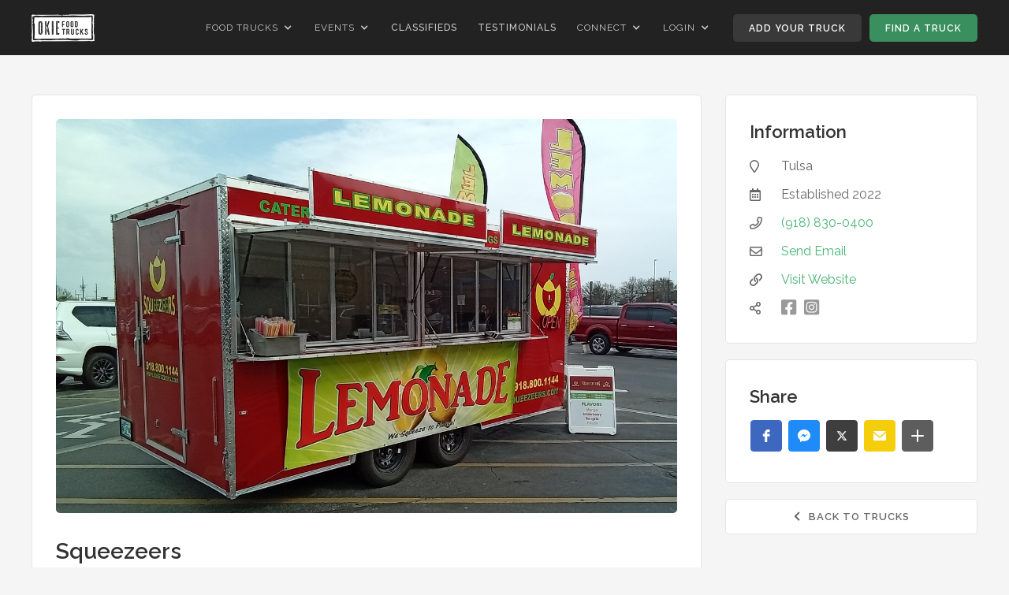

--- FILE ---
content_type: text/html
request_url: https://www.okiefoodtrucks.com/food-trucks/squeezeers
body_size: 9640
content:
<!DOCTYPE html><!-- Last Published: Mon Jan 19 2026 07:37:15 GMT+0000 (Coordinated Universal Time) --><html data-wf-domain="www.okiefoodtrucks.com" data-wf-page="60ed989701701550043a8d24" data-wf-site="5ebf50248a852c6f01bc8edd" data-wf-collection="60ed9897017015ab353a8da9" data-wf-item-slug="squeezeers"><head><meta charset="utf-8"/><title>Squeezeers | Okie Food Trucks</title><meta content="Squeezeers is a drinks trailer based in Tulsa, OK offering classic lemonade with classic flavors. We&#x27;ll make it as sweet or as tart as you wish. We Squeeze to please! In addition, we offer flavored teas, Arnold Palmers, and Minnie Palmers." name="description"/><meta content="Squeezeers" property="og:title"/><meta content="Squeezeers is a drinks trailer based in Tulsa, OK offering classic lemonade with classic flavors. We&#x27;ll make it as sweet or as tart as you wish. We Squeeze to please! In addition, we offer flavored teas, Arnold Palmers, and Minnie Palmers." property="og:description"/><meta content="https://cdn.prod.website-files.com/5ebf58374f60f959f83bce60/658fdf5007ea18c563ff7e28_20230402_162152.jpeg" property="og:image"/><meta content="Squeezeers" property="twitter:title"/><meta content="Squeezeers is a drinks trailer based in Tulsa, OK offering classic lemonade with classic flavors. We&#x27;ll make it as sweet or as tart as you wish. We Squeeze to please! In addition, we offer flavored teas, Arnold Palmers, and Minnie Palmers." property="twitter:description"/><meta content="https://cdn.prod.website-files.com/5ebf58374f60f959f83bce60/658fdf5007ea18c563ff7e28_20230402_162152.jpeg" property="twitter:image"/><meta property="og:type" content="website"/><meta content="summary_large_image" name="twitter:card"/><meta content="width=device-width, initial-scale=1" name="viewport"/><meta content="hZ00iuzTzG-00rgJbXAfJv0NVRmrQ_FzR-ZNLdzX1lI" name="google-site-verification"/><link href="https://cdn.prod.website-files.com/5ebf50248a852c6f01bc8edd/css/okiefoodtrucks.webflow.shared.303640fde.min.css" rel="stylesheet" type="text/css" integrity="sha384-MDZA/etPf0xCIbf7Lp2mbDSXiur00zih5XwFSORUaV3lNMX2wEKjIZaY5laM2zZ7" crossorigin="anonymous"/><link href="https://fonts.googleapis.com" rel="preconnect"/><link href="https://fonts.gstatic.com" rel="preconnect" crossorigin="anonymous"/><script src="https://ajax.googleapis.com/ajax/libs/webfont/1.6.26/webfont.js" type="text/javascript"></script><script type="text/javascript">WebFont.load({  google: {    families: ["Open Sans:300,300italic,400,400italic,600,600italic,700,700italic,800,800italic","Raleway:200,300,regular,500,600,700,800,900"]  }});</script><script type="text/javascript">!function(o,c){var n=c.documentElement,t=" w-mod-";n.className+=t+"js",("ontouchstart"in o||o.DocumentTouch&&c instanceof DocumentTouch)&&(n.className+=t+"touch")}(window,document);</script><link href="https://cdn.prod.website-files.com/5ebf50248a852c6f01bc8edd/5feec7a5b7e494e7768e1ffe_favicon-32x32.png" rel="shortcut icon" type="image/x-icon"/><link href="https://cdn.prod.website-files.com/5ebf50248a852c6f01bc8edd/5feec854cfa4cba318fa8451_apple.jpg" rel="apple-touch-icon"/><link href="https://www.okiefoodtrucks.com/food-trucks/squeezeers" rel="canonical"/><script type="text/javascript">!function(f,b,e,v,n,t,s){if(f.fbq)return;n=f.fbq=function(){n.callMethod?n.callMethod.apply(n,arguments):n.queue.push(arguments)};if(!f._fbq)f._fbq=n;n.push=n;n.loaded=!0;n.version='2.0';n.agent='plwebflow';n.queue=[];t=b.createElement(e);t.async=!0;t.src=v;s=b.getElementsByTagName(e)[0];s.parentNode.insertBefore(t,s)}(window,document,'script','https://connect.facebook.net/en_US/fbevents.js');fbq('init', '4450246035022464');fbq('track', 'PageView');</script><script>
  !function(g,s,q,r,d){r=g[r]=g[r]||function(){(r.q=r.q||[]).push(
    arguments)};d=s.createElement(q);q=s.getElementsByTagName(q)[0];
                       d.src='//d1l6p2sc9645hc.cloudfront.net/tracker.js';q.parentNode.
                       insertBefore(d,q)}(window,document,'script','_gs');

  _gs('GSN-625101-R');
</script>

<script async src="https://www.googletagmanager.com/gtag/js?id=UA-109187272-1"></script>
<script>
  window.dataLayer = window.dataLayer || [];
  function gtag(){dataLayer.push(arguments);}
  gtag('js', new Date());

  gtag('config', 'UA-109187272-1');
</script>

<meta name="viewport" content="width=device-width, initial-scale=1.0, maximum-scale=1.0,user-scalable=0"/>
<script id="jetboost-script" type="text/javascript"> window.JETBOOST_SITE_ID = "cka956wlldw2a07256lw46qad"; (function() { d = document; s = d.createElement("script"); s.src = "https://cdn.jetboost.io/jetboost.js"; s.async = 1; d.getElementsByTagName("head")[0].appendChild(s); })(); </script>
<link rel="stylesheet" href="https://cdnjs.cloudflare.com/ajax/libs/jquery.scrollbar/0.2.11/jquery.scrollbar.min.css" integrity="sha512-xlddSVZtsRE3eIgHezgaKXDhUrdkIZGMeAFrvlpkK0k5Udv19fTPmZFdQapBJnKZyAQtlr3WXEM3Lf4tsrHvSA==" crossorigin="anonymous" />

<link rel="stylesheet" href="https://cdn.jsdelivr.net/npm/microtip@0.2.2/microtip.min.css">
<link rel="stylesheet" href="https://cdnjs.cloudflare.com/ajax/libs/jquery-nice-select/1.1.0/css/nice-select.min.css" integrity="sha512-CruCP+TD3yXzlvvijET8wV5WxxEh5H8P4cmz0RFbKK6FlZ2sYl3AEsKlLPHbniXKSrDdFewhbmBK5skbdsASbQ==" crossorigin="anonymous" referrerpolicy="no-referrer" />

<style>
  
  .w-richtext-figure-type-image img {
  	border-radius: 5px;
  }
  
  .search-form-input {
  	-webkit-appearance: none;
  }

  .filter-body::-webkit-scrollbar {
    width: 5px;
  }

  .filter-body::-webkit-scrollbar-track {
    background-color: #f9f9f9;
  }

  .filter-body::-webkit-scrollbar-thumb {
    background-color: #dddddd;
    -webkit-transition: all 200ms ease;
    transition: all 200ms ease;
  }

  .filter-body:hover::-webkit-scrollbar-thumb {
    background-color: #bbbbbb;
  }

  /* FLATPICKR */
  .w-input[disabled], .w-select[disabled], 
  .w-input[readonly], .w-select[readonly], 
  fieldset[disabled] .w-input, 
  fieldset[disabled] .w-select {
      background-color: #ffffff;
  }
  
  /*
  .card .Main__ItemsContainer-sc-1ue84g4-0,
  .card .Tabs__Container-sc-15aqp8w-0,
  .card .Supplier__Inner-sc-1vwbp06-1,
  .card .Stats__RatingValue-aktd5o-3,
  .card .Stats__ReviewsCount-aktd5o-4,
  .card .WriteAReviewButton__Component-sc-55ha4u-0 {
    display: none;
  }
  */
  
  .card .Stats__Container-aktd5o-1 {
    text-align: left;
	-webkit-box-align: left;
    align-items: left;
    -webkit-box-pack: left;
    justify-content: left;
  }
  
  .card .Box__Container-vw10v2-0 {
    width: 18px;
    height: 18px;
  }
  
  .card .Header__Container-sc-17gc7x6-1 {
    background: none;
    padding: 0px;
  }
  
  .ihRdKz { 
    background-color: #fff !important;
    padding: 0px !important;
    margin-bottom: 40px;
  }
  
  .bdkyIV {
    display: none !important;
  }

  .lgepTl {
    border-radius: 0px !important;
    background-color: #ffffff !important;
    padding: 0px !important;
    margin-bottom: 20px !important;
  }

  
  /* Events Reviews Slider */
  
  .jBRsyi {
      padding: 0px !important;
  }

  .eZJtJW {
      margin-top: 0px !important;
  }
  
  .WriteAReviewButton__Title-sc-55ha4u-3 {
    display: none !important;
  }
  
  .AuthorPicture__Container-sc-1baibv3-0 {
    display: none !important;
  }
  
  .Classic__HeadingInfo-sc-19u56uy-2 {
    padding-left: 0px !important;
    margin-bottom: 10px !important;
  }

/*************** SCROLLBAR BASE CSS ***************/
 
.scroll-wrapper {
    overflow: hidden !important;
    padding: 0 !important;
    position: relative;
}
 
.scroll-wrapper > .scroll-content {
    border: none !important;
    box-sizing: content-box !important;
    height: auto;
    left: 0;
    margin: 0;
    max-height: none;
    max-width: none !important;
    overflow: scroll !important;
    padding: 0;
    position: relative !important;
    top: 0;
    width: auto !important;
}
 
.scroll-wrapper > .scroll-content::-webkit-scrollbar {
    height: 0;
    width: 0;
}
 
.scroll-element {
    display: none;
}
.scroll-element, .scroll-element div {
    box-sizing: content-box;
}
 
.scroll-element.scroll-x.scroll-scrollx_visible,
.scroll-element.scroll-y.scroll-scrolly_visible {
    display: block;
}
 
.scroll-element .scroll-bar,
.scroll-element .scroll-arrow {
    cursor: default;
}
 
.scroll-textarea {
    border: 1px solid #cccccc;
    border-top-color: #999999;
}
.scroll-textarea > .scroll-content {
    overflow: hidden !important;
}
.scroll-textarea > .scroll-content > textarea {
    border: none !important;
    box-sizing: border-box;
    height: 100% !important;
    margin: 0;
    max-height: none !important;
    max-width: none !important;
    overflow: scroll !important;
    outline: none;
    padding: 2px;
    position: relative !important;
    top: 0;
    width: 100% !important;
}
.scroll-textarea > .scroll-content > textarea::-webkit-scrollbar {
    height: 0;
    width: 0;
}
 
 
 
 
/*************** SIMPLE INNER SCROLLBAR ***************/
 
.scrollbar-inner > .scroll-element,
.scrollbar-inner > .scroll-element div
{
    border: none;
    margin: 0;
    padding: 0;
    position: absolute;
    z-index: 10;
}
 
.scrollbar-inner > .scroll-element div {
    display: block;
    height: 100%;
    left: 0;
    top: 0;
    width: 100%;
}
 
.scrollbar-inner > .scroll-element.scroll-x {
    bottom: 2px;
    height: 8px;
    left: 0;
    width: 100%;
}
 
.scrollbar-inner > .scroll-element.scroll-y {
    height: 100%;
    right: 2px;
    top: 0;
    width: 8px;
}
 
.scrollbar-inner > .scroll-element .scroll-element_outer {
    overflow: hidden;
}
 
.scrollbar-inner > .scroll-element .scroll-element_outer,
.scrollbar-inner > .scroll-element .scroll-element_track,
.scrollbar-inner > .scroll-element .scroll-bar {
    -webkit-border-radius: 8px;
    -moz-border-radius: 8px;
    border-radius: 8px;
}
 
.scrollbar-inner > .scroll-element .scroll-element_track,
.scrollbar-inner > .scroll-element .scroll-bar {
    -ms-filter:"progid:DXImageTransform.Microsoft.Alpha(Opacity=40)";
    filter: alpha(opacity=40);
    opacity: 0.4;
}
 
.scrollbar-inner > .scroll-element .scroll-element_track { background-color: #e0e0e0; }
.scrollbar-inner > .scroll-element .scroll-bar { background-color: #c2c2c2; }
.scrollbar-inner > .scroll-element:hover .scroll-bar { background-color: #919191; }
.scrollbar-inner > .scroll-element.scroll-draggable .scroll-bar { background-color: #919191; }
 
 
/* update scrollbar offset if both scrolls are visible */
 
.scrollbar-inner > .scroll-element.scroll-x.scroll-scrolly_visible .scroll-element_track { left: -12px; }
.scrollbar-inner > .scroll-element.scroll-y.scroll-scrollx_visible .scroll-element_track { top: -12px; }
 
 
.scrollbar-inner > .scroll-element.scroll-x.scroll-scrolly_visible .scroll-element_size { left: -12px; }
.scrollbar-inner > .scroll-element.scroll-y.scroll-scrollx_visible .scroll-element_size { top: -12px; }

  
  .birdseed-message {
    display: none !important;
  }
  

/*  
  .fjUpcy {
    color: #666 !important;
  }
  
  .ciSEfy {
    display: none !important;
  }
  
  .ikSqZu,
  .hLvOSR
   {
    background: #fcfcfc !important;
    color: #666 !important;
  }
  
  .liKIiA,
  .fDVmtJ,
  .laSvgs,
  .eCpHPa,
  .gaOOmw,
  {
    color: #666 !important;
  }
  
  .ibWNoY {
    fill: #197BFF !important;
  }
  
  */
  
  
  
  .HeaderContainer__Inner-sc-pny2b8-0,
  .ReviewBackground__Container-sc-1jrpbkc-0 {
    background: none !important;
    color: #666 !important;
    padding: 0px !important;
  }
  
  .RatingValue__Container-sc-1eexc2w-0,
  .HeaderTotalReviews__Container-sc-1a7tbil-0,
  .ReviewAuthorName__Container-sc-11w9fv5-0,
  .ReviewDate__Container-sc-1luvu6g-0,
  .ReviewText__Container-sc-1nyg8v7-0,
  .ReviewPostedOn__Label-sc-1s508wm-5,
  .ReviewText__Control-sc-1nyg8v7-2 {
    color: #666 !important;
  }
  
  /*
  .HeaderTitle__Container-sc-cxt6be-0 {
    display: none !important;
  }
  */
  
  .ReviewLinkContainer__Container-sc-1k1tx10-0 {
    margin-bottom: 5px !important;
  }
  
  .ReviewAuthorName__Container-sc-11w9fv5-0,
  .Card1__InfoReview-sc-1kzxb9z-4 {
    margin-top: -4px !important;
  }
  
  .Grid__GridContainer-zyt552-0 {
    gap: 0px !important;
  }
  
  .ReviewContainer__Inner-sc-yv0v3c-0 {
  	margin-bottom: 30px !important;
    padding-bottom: 30px !important;
    border-bottom: 1px solid #eee !important;
  }

  .ReviewContainer__Inner-sc-yv0v3c-0:last-child {
  	margin-bottom: 0px !important;
    padding-bottom: 0px !important;
    border-bottom: 0px solid #eee !important;
  }
  

  
  .Header__StyledHeaderWriteReviewButton-sc-gozq6j-4 {
    display: none !important;
  }
  
  .HeaderTitle__Container-sc-cxt6be-0 {
    display: none !important;
  }
    
  
  .jRzasa,
  .fzlIOf,
  .jUkbby,
  .ccSYht,
  .dGZKON,
  .gHYiwM,
  .gZjHDH,
  .biILtm,
  .kDamPq,
  .MqQlN,
  .es-rating-value,
  .es-header-total-reviews-value,
  .es-header-total-reviews-text,
  .es-review-content,
  .es-review-author-name,
  .es-review-info-date,
  .es-review-link-container {
    color: #666666 !important;
  }
  

  
  .es-header-title-container {
    display: none !important;
  }
  
  .es-header-container,
  .es-review-background-container {
    background: none !important;
  }
  
  /** Fixes mobile scrolling issues **/
  .iframe-wrapper {
    -webkit-overflow-scrolling: touch;
    overflow-y: scroll;
    height: 100vh;
  }

  .iframe-wrapper iframe {
	width: 100%;
    height: 100vh;
  }

  /* REVIEWS STYLING */
  .es-header-heading-text {
  	display: none;
  }
  
  .es-review-background-container {
    padding: 0px !important;
    padding-bottom: 20px !important;
  }
  
  .es-header-container {
    padding: 0px !important;
    padding-bottom: 20px !important;    
  }
  
  .es-review-content-control {
    color: #666 !important;
  }
  
  .aNKLd svg,
  .etWpXf svg,
  .es-embed-root svg {
  	fill: rgb(25, 123, 255) !important;
  }
</style><script>
  !function(g,s,q,r,d){r=g[r]=g[r]||function(){(r.q=r.q||[]).push(arguments)};
  d=s.createElement(q);d.src='//d1l6p2sc9645hc.cloudfront.net/gosquared.js';q=
  s.getElementsByTagName(q)[0];q.parentNode.insertBefore(d,q)}(window,document
  ,'script','_gs');

  _gs('GSN-135015-H');
  _gs('set', 'anonymizeIP', true);
</script></head><body><div data-collapse="none" data-animation="default" data-duration="400" data-no-scroll="1" data-easing="ease" data-easing2="ease" role="banner" class="page-navigation w-nav"><div class="container"><nav role="navigation" class="page-navigation-links w-nav-menu"><a href="#about" class="page-navigation-link w-nav-link">About</a><a href="#gallery" class="page-navigation-link w-nav-link">Gallery</a><a href="#schedule" class="page-navigation-link w-nav-link">Reviews</a></nav></div></div><div data-collapse="medium" data-animation="default" data-duration="400" data-easing="ease" data-easing2="ease" role="banner" class="navigation w-nav"><div class="container"><a href="/" class="logo w-nav-brand"><img src="https://cdn.prod.website-files.com/5ebf50248a852c6f01bc8edd/5fe43f7404bf07510c482cfd_logo-light.png" alt="OkieFoodTrucks.com" class="logo-image"/></a><nav role="navigation" class="navigation-links hide-mobile w-nav-menu"><div data-hover="false" data-delay="0" class="navigation-dropdown w-dropdown"><div class="navigation-dropdown-toggle w-dropdown-toggle"><div class="navigation-dropdown-toggle-icon w-icon-dropdown-toggle"></div><div>Food Trucks</div></div><nav class="navigation-dropdown-list w-dropdown-list"><a href="/food-trucks" class="navigation-dropdown-list-link w-dropdown-link">Browse Trucks</a><a href="/book-a-truck" class="navigation-dropdown-list-link w-dropdown-link">Find A Truck</a><a href="/join" class="navigation-dropdown-list-link w-dropdown-link">Add Your Truck</a><a href="/schedules" class="navigation-dropdown-list-link w-dropdown-link">Truck Schedules</a></nav></div><div data-hover="false" data-delay="0" class="navigation-dropdown w-dropdown"><div class="navigation-dropdown-toggle w-dropdown-toggle"><div class="navigation-dropdown-toggle-icon w-icon-dropdown-toggle"></div><div>Events</div></div><nav class="navigation-dropdown-list w-dropdown-list"><a href="/events" class="navigation-dropdown-list-link w-dropdown-link">Browse Events</a><a href="/event-promotion" class="navigation-dropdown-list-link w-dropdown-link">Add Your Event</a></nav></div><a href="/classifieds" class="navigation-link w-nav-link">Classifieds</a><a href="/testimonials" class="navigation-link w-nav-link">Testimonials</a><div data-hover="false" data-delay="0" class="navigation-dropdown w-dropdown"><div class="navigation-dropdown-toggle w-dropdown-toggle"><div class="navigation-dropdown-toggle-icon w-icon-dropdown-toggle"></div><div>Connect</div></div><nav class="navigation-dropdown-list w-dropdown-list"><a href="/blog" class="navigation-dropdown-list-link w-dropdown-link">Blog</a><a href="/subscribe" class="navigation-dropdown-list-link w-dropdown-link">Subscribe</a><a href="/contact" class="navigation-dropdown-list-link w-dropdown-link">Contact Us</a></nav></div><div data-hover="false" data-delay="0" class="navigation-dropdown w-dropdown"><div class="navigation-dropdown-toggle w-dropdown-toggle"><div class="navigation-dropdown-toggle-icon w-icon-dropdown-toggle"></div><div>Login</div></div><nav class="navigation-dropdown-list w-dropdown-list"><a href="https://owners.okiefoodtrucks.com/" target="_blank" class="navigation-dropdown-list-link w-dropdown-link">Food Trucks</a><a href="https://organizers.okiefoodtrucks.com/" target="_blank" class="navigation-dropdown-list-link w-dropdown-link">Event Organizers</a></nav></div><a href="/join" class="btn btn-navigation w-button">Add Your Truck</a><a href="/book-a-truck" class="btn btn-navigation btn-navigation-green w-button">Find A Truck</a></nav><nav role="navigation" class="navigation-links hide-desktop w-nav-menu"><div class="navigation-header">Food Trucks</div><a href="/food-trucks" class="navigation-link w-nav-link">Browse trucks</a><a href="/book-a-truck" class="navigation-link w-nav-link">Find A Truck</a><a href="/join" class="navigation-link w-nav-link">Add Your Truck</a><a href="/schedules" class="navigation-link w-nav-link">Truck Schedules</a><a href="/testimonials" class="navigation-link w-nav-link">Truck Owner Testimonials</a><div class="navigation-header mt-1">Events</div><a href="/events" class="navigation-link w-nav-link">Browse Events</a><a href="/event-promotion" class="navigation-link w-nav-link">Add Your Event</a><a href="/testimonials" class="navigation-link w-nav-link">Event Organizer Testimonials</a><div class="navigation-header mt-1">Classifieds</div><a href="/classifieds" class="navigation-link w-nav-link">Browse Classifieds</a><a href="/contact" class="navigation-link w-nav-link">Advertise For Free</a><div class="navigation-header mt-1">Connect</div><a href="/blog" class="navigation-link w-nav-link">Blog</a><a href="/subscribe" class="navigation-link w-nav-link">Subscribe</a><a href="/contact" class="navigation-link w-nav-link">Contact Us</a><div class="navigation-header mt-1">Login</div><a href="https://owners.okiefoodtrucks.com/" target="_blank" class="navigation-link w-nav-link">Food Trucks</a><a href="https://organizers.okiefoodtrucks.com" target="_blank" class="navigation-link w-nav-link">Event Organizers</a><a href="/join" class="btn btn-navigation w-button">Add Your Truck</a><a href="/book-a-truck" class="btn btn-navigation btn-navigation-green w-button">Book A Truck</a></nav><div class="navigation-menu-button w-nav-button"><div class="navigation-menu-button-icon w-icon-nav-menu"></div></div></div></div><div class="section section-sm"><div class="container"><div class="section-split"><div class="section-split-main"><div id="about" class="page-section"><div style="background-image:url(&quot;https://cdn.prod.website-files.com/5ebf58374f60f959f83bce60/658fdf5007ea18c563ff7e28_20230402_162152.jpeg&quot;)" class="page-section-image"><div class="preferred-tag w-condition-invisible">Preferred</div></div><h1 class="page-section-title page-section-title-large">Squeezeers</h1><p>Squeezeers is a drinks trailer based in Tulsa, OK offering classic lemonade with classic flavors. We&#x27;ll make it as sweet or as tart as you wish. We Squeeze to please! In addition, we offer flavored teas, Arnold Palmers, and Minnie Palmers.</p><div class="page-tags-wrapper w-dyn-list"><div role="list" class="page-tags w-dyn-items"><div role="listitem" class="page-tags-item w-dyn-item"><div class="page-tag"><div>Lemonade</div></div></div><div role="listitem" class="page-tags-item w-dyn-item"><div class="page-tag"><div>Tea</div></div></div><div role="listitem" class="page-tags-item w-dyn-item"><div class="page-tag"><div>Specialty Drinks</div></div></div></div></div></div><div class="page-section hide-desktop"><h2 class="page-section-title">Information</h2><div class="contact-line"><div class="contact-line-icon"></div><div class="contact-line-text">Tulsa</div></div><div class="contact-line"><div class="contact-line-icon"></div><div class="contact-line-text">Established </div><div class="contact-line-text">2022</div></div><div class="contact-line"><div class="contact-line-icon"></div><a href="tel:(918)830-0400" class="contact-line-text">(918) 830-0400</a></div><div class="contact-line"><div class="contact-line-icon"></div><a href="mailto:squeezeers@gmail.com" class="contact-line-text">Send Email</a></div><div class="contact-line"><div class="contact-line-icon"></div><a href="https://squeezeers.com/" target="_blank" class="contact-line-text">Visit Website</a></div><div class="contact-line sidebar-contact-section-last"><div class="contact-line-icon"></div><div class="side-contact-line-social"><a href="https://www.facebook.com/profile.php?id=100084692672713" target="_blank" class="side-contact-line-social-link"></a><a href="#" class="side-contact-line-social-link w-condition-invisible"></a><a href="https://www.instagram.com/squeezeers/" target="_blank" class="side-contact-line-social-link">凌</a></div></div><img src="https://cdn.prod.website-files.com/5ebf50248a852c6f01bc8edd/6661d3446fea4300a29915a4_notice.png" loading="lazy" alt="" class="food-truck-notice w-condition-invisible"/></div><div id="gallery" class="page-section page-section-gallery"><h2 class="page-section-title">Gallery</h2><div class="page-gallery-wrapper w-dyn-list"><script type="text/x-wf-template" id="wf-template-3af1a978-17bc-11b5-34a3-4cb28aaefc67">%3Cdiv%20role%3D%22listitem%22%20class%3D%22page-gallery-item%20w-dyn-item%20w-dyn-repeater-item%22%3E%3Ca%20href%3D%22%23%22%20style%3D%22background-image%3Aurl(%26quot%3Bhttps%3A%2F%2Fcdn.prod.website-files.com%2F5ebf58374f60f959f83bce60%2F658fdf5007ea18c563ff7e25_20230402_162152.jpeg%26quot%3B)%22%20class%3D%22page-gallery-image%20w-inline-block%20w-lightbox%22%3E%3Cscript%20type%3D%22application%2Fjson%22%20class%3D%22w-json%22%3E%7B%0A%20%20%22items%22%3A%20%5B%0A%20%20%20%20%7B%0A%20%20%20%20%20%20%22url%22%3A%20%22https%3A%2F%2Fcdn.prod.website-files.com%2F5ebf58374f60f959f83bce60%2F658fdf5007ea18c563ff7e25_20230402_162152.jpeg%22%2C%0A%20%20%20%20%20%20%22type%22%3A%20%22image%22%0A%20%20%20%20%7D%0A%20%20%5D%2C%0A%20%20%22group%22%3A%20%22gallery%22%0A%7D%3C%2Fscript%3E%3C%2Fa%3E%3C%2Fdiv%3E</script><div role="list" class="page-gallery w-dyn-items"><div role="listitem" class="page-gallery-item w-dyn-item w-dyn-repeater-item"><a href="#" style="background-image:url(&quot;https://cdn.prod.website-files.com/5ebf58374f60f959f83bce60/658fdf5007ea18c563ff7e25_20230402_162152.jpeg&quot;)" class="page-gallery-image w-inline-block w-lightbox"><script type="application/json" class="w-json">{
  "items": [
    {
      "url": "https://cdn.prod.website-files.com/5ebf58374f60f959f83bce60/658fdf5007ea18c563ff7e25_20230402_162152.jpeg",
      "type": "image"
    }
  ],
  "group": "gallery"
}</script></a></div><div role="listitem" class="page-gallery-item w-dyn-item w-dyn-repeater-item"><a href="#" style="background-image:url(&quot;https://cdn.prod.website-files.com/5ebf58374f60f959f83bce60/658fdf5007ea18c563ff7e30_20230507_132156.jpeg&quot;)" class="page-gallery-image w-inline-block w-lightbox"><script type="application/json" class="w-json">{
  "items": [
    {
      "url": "https://cdn.prod.website-files.com/5ebf58374f60f959f83bce60/658fdf5007ea18c563ff7e30_20230507_132156.jpeg",
      "type": "image"
    }
  ],
  "group": "gallery"
}</script></a></div><div role="listitem" class="page-gallery-item w-dyn-item w-dyn-repeater-item"><a href="#" style="background-image:url(&quot;https://cdn.prod.website-files.com/5ebf58374f60f959f83bce60/658fdf5007ea18c563ff7e2c_20230402_162210.jpeg&quot;)" class="page-gallery-image w-inline-block w-lightbox"><script type="application/json" class="w-json">{
  "items": [
    {
      "url": "https://cdn.prod.website-files.com/5ebf58374f60f959f83bce60/658fdf5007ea18c563ff7e2c_20230402_162210.jpeg",
      "type": "image"
    }
  ],
  "group": "gallery"
}</script></a></div><div role="listitem" class="page-gallery-item w-dyn-item w-dyn-repeater-item"><a href="#" style="background-image:url(&quot;https://cdn.prod.website-files.com/5ebf58374f60f959f83bce60/658fdf5007ea18c563ff7e35_20220730_143838.jpeg&quot;)" class="page-gallery-image w-inline-block w-lightbox"><script type="application/json" class="w-json">{
  "items": [
    {
      "url": "https://cdn.prod.website-files.com/5ebf58374f60f959f83bce60/658fdf5007ea18c563ff7e35_20220730_143838.jpeg",
      "type": "image"
    }
  ],
  "group": "gallery"
}</script></a></div><div role="listitem" class="page-gallery-item w-dyn-item w-dyn-repeater-item"><a href="#" style="background-image:url(&quot;https://cdn.prod.website-files.com/5ebf58374f60f959f83bce60/68411de4766909872fb5049f_6922127540484765724.jpeg&quot;)" class="page-gallery-image w-inline-block w-lightbox"><script type="application/json" class="w-json">{
  "items": [
    {
      "url": "https://cdn.prod.website-files.com/5ebf58374f60f959f83bce60/68411de4766909872fb5049f_6922127540484765724.jpeg",
      "type": "image"
    }
  ],
  "group": "gallery"
}</script></a></div><div role="listitem" class="page-gallery-item w-dyn-item w-dyn-repeater-item"><a href="#" style="background-image:url(&quot;https://cdn.prod.website-files.com/5ebf58374f60f959f83bce60/68411de3766909872fb50479_77820910475364984.jpeg&quot;)" class="page-gallery-image w-inline-block w-lightbox"><script type="application/json" class="w-json">{
  "items": [
    {
      "url": "https://cdn.prod.website-files.com/5ebf58374f60f959f83bce60/68411de3766909872fb50479_77820910475364984.jpeg",
      "type": "image"
    }
  ],
  "group": "gallery"
}</script></a></div><div role="listitem" class="page-gallery-item w-dyn-item w-dyn-repeater-item"><a href="#" style="background-image:url(&quot;https://cdn.prod.website-files.com/5ebf58374f60f959f83bce60/68411de4766909872fb50495_940401360662291906.jpeg&quot;)" class="page-gallery-image w-inline-block w-lightbox"><script type="application/json" class="w-json">{
  "items": [
    {
      "url": "https://cdn.prod.website-files.com/5ebf58374f60f959f83bce60/68411de4766909872fb50495_940401360662291906.jpeg",
      "type": "image"
    }
  ],
  "group": "gallery"
}</script></a></div><div role="listitem" class="page-gallery-item w-dyn-item w-dyn-repeater-item"><a href="#" style="background-image:url(&quot;https://cdn.prod.website-files.com/5ebf58374f60f959f83bce60/68411de4766909872fb50498_7520574923083070799.jpeg&quot;)" class="page-gallery-image w-inline-block w-lightbox"><script type="application/json" class="w-json">{
  "items": [
    {
      "url": "https://cdn.prod.website-files.com/5ebf58374f60f959f83bce60/68411de4766909872fb50498_7520574923083070799.jpeg",
      "type": "image"
    }
  ],
  "group": "gallery"
}</script></a></div><div role="listitem" class="page-gallery-item w-dyn-item w-dyn-repeater-item"><a href="#" style="background-image:url(&quot;https://cdn.prod.website-files.com/5ebf58374f60f959f83bce60/68411de4766909872fb50484_2692136538764632855.jpeg&quot;)" class="page-gallery-image w-inline-block w-lightbox"><script type="application/json" class="w-json">{
  "items": [
    {
      "url": "https://cdn.prod.website-files.com/5ebf58374f60f959f83bce60/68411de4766909872fb50484_2692136538764632855.jpeg",
      "type": "image"
    }
  ],
  "group": "gallery"
}</script></a></div><div role="listitem" class="page-gallery-item w-dyn-item w-dyn-repeater-item"><a href="#" style="background-image:url(&quot;https://cdn.prod.website-files.com/5ebf58374f60f959f83bce60/68411de3766909872fb5047d_2803519311535493008.jpeg&quot;)" class="page-gallery-image w-inline-block w-lightbox"><script type="application/json" class="w-json">{
  "items": [
    {
      "url": "https://cdn.prod.website-files.com/5ebf58374f60f959f83bce60/68411de3766909872fb5047d_2803519311535493008.jpeg",
      "type": "image"
    }
  ],
  "group": "gallery"
}</script></a></div></div><div class="w-dyn-hide w-dyn-empty"><div>No items found.</div></div></div></div><div id="menu" class="page-section page-section-gallery w-condition-invisible"><h2 class="page-section-title">Menu</h2><div class="page-gallery-wrapper w-dyn-list"><script type="text/x-wf-template" id="wf-template-0fbda0ac-d633-6224-684c-3a6f776b9672">%3Cdiv%20role%3D%22listitem%22%20class%3D%22page-gallery-item%20w-dyn-item%20w-dyn-repeater-item%22%3E%3Ca%20href%3D%22%23%22%20style%3D%22background-image%3Anone%22%20class%3D%22page-gallery-image%20w-inline-block%20w-dyn-bind-empty%20w-lightbox%22%3E%3Cscript%20type%3D%22application%2Fjson%22%20class%3D%22w-json%22%3E%7B%0A%20%20%22items%22%3A%20%5B%5D%2C%0A%20%20%22group%22%3A%20%22menu%22%0A%7D%3C%2Fscript%3E%3C%2Fa%3E%3C%2Fdiv%3E</script><div role="list" class="page-gallery w-dyn-items w-dyn-hide"></div><div class="w-dyn-empty"><div>No items found.</div></div></div></div><div id="schedule" class="page-section"><h2 class="page-section-title">Schedule</h2><div class="jetboost-list-wrapper-r9qk w-dyn-list"><div class="page-collection-empty w-dyn-empty"><div>No upcoming events.</div></div></div><div class="pagination align-center"><a href="#" class="btn btn-white jetboost-pagination-next-r9qk w-button">Show More</a></div></div><div id="reviews" class="page-section"><h2 class="page-section-title">Reviews</h2><div class="w-embed"><div class="elfsight-app-a7fe13af-f3b4-4820-ad3c-de9c5f03e058"></div></div></div><div id="social-feed" class="page-section hide w-condition-invisible"><h2 class="page-section-title">Social Feed</h2><div class="w-embed"><div class=""></div></div></div></div><div class="section-split-side"><div class="side-wrapper"><div class="side-section hide-mobile"><h2 class="page-section-title">Information</h2><div class="contact-line"><div class="contact-line-icon"></div><div class="contact-line-text">Tulsa</div></div><div class="contact-line"><div class="contact-line-icon"></div><div class="contact-line-text">Established </div><div class="contact-line-text">2022</div></div><div class="contact-line"><div class="contact-line-icon"></div><a href="tel:(918)830-0400" class="contact-line-text">(918) 830-0400</a></div><div class="contact-line"><div class="contact-line-icon"></div><a href="mailto:squeezeers@gmail.com" class="contact-line-text">Send Email</a></div><div class="contact-line"><div class="contact-line-icon"></div><a href="https://squeezeers.com/" target="_blank" class="contact-line-text">Visit Website</a></div><div class="contact-line sidebar-contact-section-last"><div class="contact-line-icon"></div><div class="side-contact-line-social"><a href="https://www.facebook.com/profile.php?id=100084692672713" target="_blank" class="side-contact-line-social-link"></a><a href="https://www.instagram.com/squeezeers/" target="_blank" class="side-contact-line-social-link">凌</a><a href="#" class="side-contact-line-social-link w-condition-invisible"></a></div></div><img src="https://cdn.prod.website-files.com/5ebf50248a852c6f01bc8edd/6661d3446fea4300a29915a4_notice.png" loading="lazy" alt="" class="food-truck-notice w-condition-invisible"/></div><div class="side-section share"><h2 class="page-section-title">Share</h2><div class="mb-2 share w-embed"><div class="elfsight-app-ef07cd6e-6d9a-4c01-9975-bf59d43e38b0"></div></div></div><a href="/food-trucks" class="btn btn-white btn-full w-button"><span class="btn-icon"></span>Back to trucks</a></div></div></div></div></div><div class="footer"><div class="footer-top"><div class="container"><div class="w-row"><div class="footer-column footer-column-left w-col w-col-4 w-col-medium-6 w-col-small-6"><div><div class="footer-title">About</div><div class="footer-text">Okie Food Trucks is a free service that connects events with food trucks. Browse our database of Oklahoma food trucks or let us find available trucks for your wedding or event.<br/></div><a href="/about" class="footer-cta">Learn More →</a></div></div><div class="footer-column footer-column-right w-col w-col-2 w-col-medium-6 w-col-small-6"><div><div class="footer-title">Contact Us</div><div class="footer-text footer-text-mb"><a href="tel:4053316543" class="footer-link">(405) 331-OKIE<br/></a><a href="mailto:hello@okiefoodtrucks.com" class="footer-link">hello@okiefoodtrucks.com</a></div><div class="footer-text">PO Box 1493<br/>Shawnee, OK 74804</div></div></div><div class="footer-column footer-column-left w-col w-col-3 w-col-medium-6 w-col-small-6"><div><div class="footer-title">Event Organizers</div><div class="footer-text">Get a list of available food trucks for your wedding or event, free of charge.</div><a href="/book-a-truck" class="footer-cta">Find A Truck →</a></div></div><div class="footer-column footer-column-right w-col w-col-3 w-col-medium-6 w-col-small-6"><div><div class="footer-title">Food Trucks</div><div class="footer-text">Join for free and get notified anytime an event is in need of food trucks.<a href="https://www.okiefoodtrucks.com/join#plans"><strong><br/></strong></a></div><a href="/join" class="footer-cta">Join for free →</a></div></div></div></div></div><div class="footer-bottom"><div class="container"><div class="w-row"><div class="footer-bottom-column w-col w-col-6 w-col-small-6"><div>Copyright ©2024 Okie Food Trucks.<br/></div></div><div class="footer-bottom-column w-col w-col-6 w-col-small-6"><div class="footer-social"><a href="https://www.facebook.com/okiefoodtrucks/" target="_blank" class="footer-social-link"></a><a href="https://www.instagram.com/okiefoodtrucks/" target="_blank" class="footer-social-link"></a><a href="https://twitter.com/okiefoodtrucks" target="_blank" class="footer-social-link"></a><a href="https://www.youtube.com/@okiefoodtrucks" target="_blank" class="footer-social-link"></a></div></div></div></div></div></div><div class="w-embed"></div><script src="https://d3e54v103j8qbb.cloudfront.net/js/jquery-3.5.1.min.dc5e7f18c8.js?site=5ebf50248a852c6f01bc8edd" type="text/javascript" integrity="sha256-9/aliU8dGd2tb6OSsuzixeV4y/faTqgFtohetphbbj0=" crossorigin="anonymous"></script><script src="https://cdn.prod.website-files.com/5ebf50248a852c6f01bc8edd/js/webflow.schunk.0f705d2797780959.js" type="text/javascript" integrity="sha384-3KvWShXag1f8vu6hjGRrknE+Rs7VYs4PKdpchLUxPqm/sIodqELmn0jU7W2qdYcb" crossorigin="anonymous"></script><script src="https://cdn.prod.website-files.com/5ebf50248a852c6f01bc8edd/js/webflow.20a50ec2.929a76663fc55f16.js" type="text/javascript" integrity="sha384-h8vfyw8geksj/X5w0EA9qeT7E9LiWgDg+dkUwwTOZzGgurSUAVyrH9M2tqClpfOP" crossorigin="anonymous"></script><script src="https://apps.elfsight.com/p/platform.js" defer></script>
<div style="display: none;" class="elfsight-app-d44309fb-d138-44d2-a5c9-9c5ba0df939b"></div>

<script src="https://cdnjs.cloudflare.com/ajax/libs/jquery.scrollbar/0.2.11/jquery.scrollbar.min.js" integrity="sha512-5AcaBUUUU/lxSEeEcruOIghqABnXF8TWqdIDXBZ2SNEtrTGvD408W/ShtKZf0JNjQUfOiRBJP+yHk6Ab2eFw3Q==" crossorigin="anonymous"></script>

<script>
  $(document).ready(function() {
	$(".scrolbar-inner").scrollbar();

    $(".side-section .contact-link").each(function() {
      var text = $(this).text();
      if (text.length > 25) {
        $(this).text(text.substring(0,25) + "...");
      }
    });
  });
</script>

<script>
  window.intercomSettings = {
    api_base: "https://api-iam.intercom.io",
    app_id: "pnj1k47i",
  };
</script>


<script>
  // We pre-filled your app ID in the widget URL: 'https://widget.intercom.io/widget/pnj1k47i'
  (function(){var w=window;var ic=w.Intercom;if(typeof ic==="function"){ic('reattach_activator');ic('update',w.intercomSettings);}else{var d=document;var i=function(){i.c(arguments);};i.q=[];i.c=function(args){i.q.push(args);};w.Intercom=i;var l=function(){var s=d.createElement('script');s.type='text/javascript';s.async=true;s.src='https://widget.intercom.io/widget/pnj1k47i';var x=d.getElementsByTagName('script')[0];x.parentNode.insertBefore(s,x);};if(document.readyState==='complete'){l();}else if(w.attachEvent){w.attachEvent('onload',l);}else{w.addEventListener('load',l,false);}}})();
</script><script>
  var getUrlParameter = function getUrlParameter(sParam) {
      var sPageURL = window.location.search.substring(1),
          sURLVariables = sPageURL.split('&'),
          sParameterName,
          i;

      for (i = 0; i < sURLVariables.length; i++) {
          sParameterName = sURLVariables[i].split('=');

          if (sParameterName[0] === sParam) {
              return typeof sParameterName[1] === undefined ? true : decodeURIComponent(sParameterName[1]);
          }
      }
      return false;
  };
  
	// var id = getUrlParameter('id');
  
  // if {id != '') {
  // 	$(".section-split-side .btn").attr("href", "/available-trucks/" + id).text("Back To List");
	// }

  $(document).ready(function() {

    $(".page-events-item").each(function(index) {
      var beginsDate = $(this).find(".schedule-begins-date").text();
    	var beginsTime = $(this).find(".schedule-begins-time").text();
      var endsDate = $(this).find(".schedule-ends-date").text();
      var endsTime = $(this).find(".schedule-ends-time").text();
      
      if (beginsDate == endsDate) {
      	$(this).find(".schedule-date-same").show();
        $(this).find(".schedule-date-different").hide();
        if (beginsTime == endsTime) {
        	$(this).find(".page-event-time-ends").hide();
        }
      } else if (beginsDate != endsDate) {
      	$(this).find(".schedule-date-same").hide();
        $(this).find(".schedule-date-different").show();
        $(this).find(".page-event-time").hide();
      }
      
    });

  });
</script></body></html>

--- FILE ---
content_type: text/css
request_url: https://cdn.prod.website-files.com/5ebf50248a852c6f01bc8edd/css/okiefoodtrucks.webflow.shared.303640fde.min.css
body_size: 21826
content:
html{-webkit-text-size-adjust:100%;-ms-text-size-adjust:100%;font-family:sans-serif}body{margin:0}article,aside,details,figcaption,figure,footer,header,hgroup,main,menu,nav,section,summary{display:block}audio,canvas,progress,video{vertical-align:baseline;display:inline-block}audio:not([controls]){height:0;display:none}[hidden],template{display:none}a{background-color:#0000}a:active,a:hover{outline:0}abbr[title]{border-bottom:1px dotted}b,strong{font-weight:700}dfn{font-style:italic}h1{margin:.67em 0;font-size:2em}mark{color:#000;background:#ff0}small{font-size:80%}sub,sup{vertical-align:baseline;font-size:75%;line-height:0;position:relative}sup{top:-.5em}sub{bottom:-.25em}img{border:0}svg:not(:root){overflow:hidden}hr{box-sizing:content-box;height:0}pre{overflow:auto}code,kbd,pre,samp{font-family:monospace;font-size:1em}button,input,optgroup,select,textarea{color:inherit;font:inherit;margin:0}button{overflow:visible}button,select{text-transform:none}button,html input[type=button],input[type=reset]{-webkit-appearance:button;cursor:pointer}button[disabled],html input[disabled]{cursor:default}button::-moz-focus-inner,input::-moz-focus-inner{border:0;padding:0}input{line-height:normal}input[type=checkbox],input[type=radio]{box-sizing:border-box;padding:0}input[type=number]::-webkit-inner-spin-button,input[type=number]::-webkit-outer-spin-button{height:auto}input[type=search]{-webkit-appearance:none}input[type=search]::-webkit-search-cancel-button,input[type=search]::-webkit-search-decoration{-webkit-appearance:none}legend{border:0;padding:0}textarea{overflow:auto}optgroup{font-weight:700}table{border-collapse:collapse;border-spacing:0}td,th{padding:0}@font-face{font-family:webflow-icons;src:url([data-uri])format("truetype");font-weight:400;font-style:normal}[class^=w-icon-],[class*=\ w-icon-]{speak:none;font-variant:normal;text-transform:none;-webkit-font-smoothing:antialiased;-moz-osx-font-smoothing:grayscale;font-style:normal;font-weight:400;line-height:1;font-family:webflow-icons!important}.w-icon-slider-right:before{content:""}.w-icon-slider-left:before{content:""}.w-icon-nav-menu:before{content:""}.w-icon-arrow-down:before,.w-icon-dropdown-toggle:before{content:""}.w-icon-file-upload-remove:before{content:""}.w-icon-file-upload-icon:before{content:""}*{box-sizing:border-box}html{height:100%}body{color:#333;background-color:#fff;min-height:100%;margin:0;font-family:Arial,sans-serif;font-size:14px;line-height:20px}img{vertical-align:middle;max-width:100%;display:inline-block}html.w-mod-touch *{background-attachment:scroll!important}.w-block{display:block}.w-inline-block{max-width:100%;display:inline-block}.w-clearfix:before,.w-clearfix:after{content:" ";grid-area:1/1/2/2;display:table}.w-clearfix:after{clear:both}.w-hidden{display:none}.w-button{color:#fff;line-height:inherit;cursor:pointer;background-color:#3898ec;border:0;border-radius:0;padding:9px 15px;text-decoration:none;display:inline-block}input.w-button{-webkit-appearance:button}html[data-w-dynpage] [data-w-cloak]{color:#0000!important}.w-code-block{margin:unset}pre.w-code-block code{all:inherit}.w-optimization{display:contents}.w-webflow-badge,.w-webflow-badge>img{box-sizing:unset;width:unset;height:unset;max-height:unset;max-width:unset;min-height:unset;min-width:unset;margin:unset;padding:unset;float:unset;clear:unset;border:unset;border-radius:unset;background:unset;background-image:unset;background-position:unset;background-size:unset;background-repeat:unset;background-origin:unset;background-clip:unset;background-attachment:unset;background-color:unset;box-shadow:unset;transform:unset;direction:unset;font-family:unset;font-weight:unset;color:unset;font-size:unset;line-height:unset;font-style:unset;font-variant:unset;text-align:unset;letter-spacing:unset;-webkit-text-decoration:unset;text-decoration:unset;text-indent:unset;text-transform:unset;list-style-type:unset;text-shadow:unset;vertical-align:unset;cursor:unset;white-space:unset;word-break:unset;word-spacing:unset;word-wrap:unset;transition:unset}.w-webflow-badge{white-space:nowrap;cursor:pointer;box-shadow:0 0 0 1px #0000001a,0 1px 3px #0000001a;visibility:visible!important;opacity:1!important;z-index:2147483647!important;color:#aaadb0!important;overflow:unset!important;background-color:#fff!important;border-radius:3px!important;width:auto!important;height:auto!important;margin:0!important;padding:6px!important;font-size:12px!important;line-height:14px!important;text-decoration:none!important;display:inline-block!important;position:fixed!important;inset:auto 12px 12px auto!important;transform:none!important}.w-webflow-badge>img{position:unset;visibility:unset!important;opacity:1!important;vertical-align:middle!important;display:inline-block!important}h1,h2,h3,h4,h5,h6{margin-bottom:10px;font-weight:700}h1{margin-top:20px;font-size:38px;line-height:44px}h2{margin-top:20px;font-size:32px;line-height:36px}h3{margin-top:20px;font-size:24px;line-height:30px}h4{margin-top:10px;font-size:18px;line-height:24px}h5{margin-top:10px;font-size:14px;line-height:20px}h6{margin-top:10px;font-size:12px;line-height:18px}p{margin-top:0;margin-bottom:10px}blockquote{border-left:5px solid #e2e2e2;margin:0 0 10px;padding:10px 20px;font-size:18px;line-height:22px}figure{margin:0 0 10px}figcaption{text-align:center;margin-top:5px}ul,ol{margin-top:0;margin-bottom:10px;padding-left:40px}.w-list-unstyled{padding-left:0;list-style:none}.w-embed:before,.w-embed:after{content:" ";grid-area:1/1/2/2;display:table}.w-embed:after{clear:both}.w-video{width:100%;padding:0;position:relative}.w-video iframe,.w-video object,.w-video embed{border:none;width:100%;height:100%;position:absolute;top:0;left:0}fieldset{border:0;margin:0;padding:0}button,[type=button],[type=reset]{cursor:pointer;-webkit-appearance:button;border:0}.w-form{margin:0 0 15px}.w-form-done{text-align:center;background-color:#ddd;padding:20px;display:none}.w-form-fail{background-color:#ffdede;margin-top:10px;padding:10px;display:none}label{margin-bottom:5px;font-weight:700;display:block}.w-input,.w-select{color:#333;vertical-align:middle;background-color:#fff;border:1px solid #ccc;width:100%;height:38px;margin-bottom:10px;padding:8px 12px;font-size:14px;line-height:1.42857;display:block}.w-input::placeholder,.w-select::placeholder{color:#999}.w-input:focus,.w-select:focus{border-color:#3898ec;outline:0}.w-input[disabled],.w-select[disabled],.w-input[readonly],.w-select[readonly],fieldset[disabled] .w-input,fieldset[disabled] .w-select{cursor:not-allowed}.w-input[disabled]:not(.w-input-disabled),.w-select[disabled]:not(.w-input-disabled),.w-input[readonly],.w-select[readonly],fieldset[disabled]:not(.w-input-disabled) .w-input,fieldset[disabled]:not(.w-input-disabled) .w-select{background-color:#eee}textarea.w-input,textarea.w-select{height:auto}.w-select{background-color:#f3f3f3}.w-select[multiple]{height:auto}.w-form-label{cursor:pointer;margin-bottom:0;font-weight:400;display:inline-block}.w-radio{margin-bottom:5px;padding-left:20px;display:block}.w-radio:before,.w-radio:after{content:" ";grid-area:1/1/2/2;display:table}.w-radio:after{clear:both}.w-radio-input{float:left;margin:3px 0 0 -20px;line-height:normal}.w-file-upload{margin-bottom:10px;display:block}.w-file-upload-input{opacity:0;z-index:-100;width:.1px;height:.1px;position:absolute;overflow:hidden}.w-file-upload-default,.w-file-upload-uploading,.w-file-upload-success{color:#333;display:inline-block}.w-file-upload-error{margin-top:10px;display:block}.w-file-upload-default.w-hidden,.w-file-upload-uploading.w-hidden,.w-file-upload-error.w-hidden,.w-file-upload-success.w-hidden{display:none}.w-file-upload-uploading-btn{cursor:pointer;background-color:#fafafa;border:1px solid #ccc;margin:0;padding:8px 12px;font-size:14px;font-weight:400;display:flex}.w-file-upload-file{background-color:#fafafa;border:1px solid #ccc;flex-grow:1;justify-content:space-between;margin:0;padding:8px 9px 8px 11px;display:flex}.w-file-upload-file-name{font-size:14px;font-weight:400;display:block}.w-file-remove-link{cursor:pointer;width:auto;height:auto;margin-top:3px;margin-left:10px;padding:3px;display:block}.w-icon-file-upload-remove{margin:auto;font-size:10px}.w-file-upload-error-msg{color:#ea384c;padding:2px 0;display:inline-block}.w-file-upload-info{padding:0 12px;line-height:38px;display:inline-block}.w-file-upload-label{cursor:pointer;background-color:#fafafa;border:1px solid #ccc;margin:0;padding:8px 12px;font-size:14px;font-weight:400;display:inline-block}.w-icon-file-upload-icon,.w-icon-file-upload-uploading{width:20px;margin-right:8px;display:inline-block}.w-icon-file-upload-uploading{height:20px}.w-container{max-width:940px;margin-left:auto;margin-right:auto}.w-container:before,.w-container:after{content:" ";grid-area:1/1/2/2;display:table}.w-container:after{clear:both}.w-container .w-row{margin-left:-10px;margin-right:-10px}.w-row:before,.w-row:after{content:" ";grid-area:1/1/2/2;display:table}.w-row:after{clear:both}.w-row .w-row{margin-left:0;margin-right:0}.w-col{float:left;width:100%;min-height:1px;padding-left:10px;padding-right:10px;position:relative}.w-col .w-col{padding-left:0;padding-right:0}.w-col-1{width:8.33333%}.w-col-2{width:16.6667%}.w-col-3{width:25%}.w-col-4{width:33.3333%}.w-col-5{width:41.6667%}.w-col-6{width:50%}.w-col-7{width:58.3333%}.w-col-8{width:66.6667%}.w-col-9{width:75%}.w-col-10{width:83.3333%}.w-col-11{width:91.6667%}.w-col-12{width:100%}.w-hidden-main{display:none!important}@media screen and (max-width:991px){.w-container{max-width:728px}.w-hidden-main{display:inherit!important}.w-hidden-medium{display:none!important}.w-col-medium-1{width:8.33333%}.w-col-medium-2{width:16.6667%}.w-col-medium-3{width:25%}.w-col-medium-4{width:33.3333%}.w-col-medium-5{width:41.6667%}.w-col-medium-6{width:50%}.w-col-medium-7{width:58.3333%}.w-col-medium-8{width:66.6667%}.w-col-medium-9{width:75%}.w-col-medium-10{width:83.3333%}.w-col-medium-11{width:91.6667%}.w-col-medium-12{width:100%}.w-col-stack{width:100%;left:auto;right:auto}}@media screen and (max-width:767px){.w-hidden-main,.w-hidden-medium{display:inherit!important}.w-hidden-small{display:none!important}.w-row,.w-container .w-row{margin-left:0;margin-right:0}.w-col{width:100%;left:auto;right:auto}.w-col-small-1{width:8.33333%}.w-col-small-2{width:16.6667%}.w-col-small-3{width:25%}.w-col-small-4{width:33.3333%}.w-col-small-5{width:41.6667%}.w-col-small-6{width:50%}.w-col-small-7{width:58.3333%}.w-col-small-8{width:66.6667%}.w-col-small-9{width:75%}.w-col-small-10{width:83.3333%}.w-col-small-11{width:91.6667%}.w-col-small-12{width:100%}}@media screen and (max-width:479px){.w-container{max-width:none}.w-hidden-main,.w-hidden-medium,.w-hidden-small{display:inherit!important}.w-hidden-tiny{display:none!important}.w-col{width:100%}.w-col-tiny-1{width:8.33333%}.w-col-tiny-2{width:16.6667%}.w-col-tiny-3{width:25%}.w-col-tiny-4{width:33.3333%}.w-col-tiny-5{width:41.6667%}.w-col-tiny-6{width:50%}.w-col-tiny-7{width:58.3333%}.w-col-tiny-8{width:66.6667%}.w-col-tiny-9{width:75%}.w-col-tiny-10{width:83.3333%}.w-col-tiny-11{width:91.6667%}.w-col-tiny-12{width:100%}}.w-widget{position:relative}.w-widget-map{width:100%;height:400px}.w-widget-map label{width:auto;display:inline}.w-widget-map img{max-width:inherit}.w-widget-map .gm-style-iw{text-align:center}.w-widget-map .gm-style-iw>button{display:none!important}.w-widget-twitter{overflow:hidden}.w-widget-twitter-count-shim{vertical-align:top;text-align:center;background:#fff;border:1px solid #758696;border-radius:3px;width:28px;height:20px;display:inline-block;position:relative}.w-widget-twitter-count-shim *{pointer-events:none;-webkit-user-select:none;user-select:none}.w-widget-twitter-count-shim .w-widget-twitter-count-inner{text-align:center;color:#999;font-family:serif;font-size:15px;line-height:12px;position:relative}.w-widget-twitter-count-shim .w-widget-twitter-count-clear{display:block;position:relative}.w-widget-twitter-count-shim.w--large{width:36px;height:28px}.w-widget-twitter-count-shim.w--large .w-widget-twitter-count-inner{font-size:18px;line-height:18px}.w-widget-twitter-count-shim:not(.w--vertical){margin-left:5px;margin-right:8px}.w-widget-twitter-count-shim:not(.w--vertical).w--large{margin-left:6px}.w-widget-twitter-count-shim:not(.w--vertical):before,.w-widget-twitter-count-shim:not(.w--vertical):after{content:" ";pointer-events:none;border:solid #0000;width:0;height:0;position:absolute;top:50%;left:0}.w-widget-twitter-count-shim:not(.w--vertical):before{border-width:4px;border-color:#75869600 #5d6c7b #75869600 #75869600;margin-top:-4px;margin-left:-9px}.w-widget-twitter-count-shim:not(.w--vertical).w--large:before{border-width:5px;margin-top:-5px;margin-left:-10px}.w-widget-twitter-count-shim:not(.w--vertical):after{border-width:4px;border-color:#fff0 #fff #fff0 #fff0;margin-top:-4px;margin-left:-8px}.w-widget-twitter-count-shim:not(.w--vertical).w--large:after{border-width:5px;margin-top:-5px;margin-left:-9px}.w-widget-twitter-count-shim.w--vertical{width:61px;height:33px;margin-bottom:8px}.w-widget-twitter-count-shim.w--vertical:before,.w-widget-twitter-count-shim.w--vertical:after{content:" ";pointer-events:none;border:solid #0000;width:0;height:0;position:absolute;top:100%;left:50%}.w-widget-twitter-count-shim.w--vertical:before{border-width:5px;border-color:#5d6c7b #75869600 #75869600;margin-left:-5px}.w-widget-twitter-count-shim.w--vertical:after{border-width:4px;border-color:#fff #fff0 #fff0;margin-left:-4px}.w-widget-twitter-count-shim.w--vertical .w-widget-twitter-count-inner{font-size:18px;line-height:22px}.w-widget-twitter-count-shim.w--vertical.w--large{width:76px}.w-background-video{color:#fff;height:500px;position:relative;overflow:hidden}.w-background-video>video{object-fit:cover;z-index:-100;background-position:50%;background-size:cover;width:100%;height:100%;margin:auto;position:absolute;inset:-100%}.w-background-video>video::-webkit-media-controls-start-playback-button{-webkit-appearance:none;display:none!important}.w-background-video--control{background-color:#0000;padding:0;position:absolute;bottom:1em;right:1em}.w-background-video--control>[hidden]{display:none!important}.w-slider{text-align:center;clear:both;-webkit-tap-highlight-color:#0000;tap-highlight-color:#0000;background:#ddd;height:300px;position:relative}.w-slider-mask{z-index:1;white-space:nowrap;height:100%;display:block;position:relative;left:0;right:0;overflow:hidden}.w-slide{vertical-align:top;white-space:normal;text-align:left;width:100%;height:100%;display:inline-block;position:relative}.w-slider-nav{z-index:2;text-align:center;-webkit-tap-highlight-color:#0000;tap-highlight-color:#0000;height:40px;margin:auto;padding-top:10px;position:absolute;inset:auto 0 0}.w-slider-nav.w-round>div{border-radius:100%}.w-slider-nav.w-num>div{font-size:inherit;line-height:inherit;width:auto;height:auto;padding:.2em .5em}.w-slider-nav.w-shadow>div{box-shadow:0 0 3px #3336}.w-slider-nav-invert{color:#fff}.w-slider-nav-invert>div{background-color:#2226}.w-slider-nav-invert>div.w-active{background-color:#222}.w-slider-dot{cursor:pointer;background-color:#fff6;width:1em;height:1em;margin:0 3px .5em;transition:background-color .1s,color .1s;display:inline-block;position:relative}.w-slider-dot.w-active{background-color:#fff}.w-slider-dot:focus{outline:none;box-shadow:0 0 0 2px #fff}.w-slider-dot:focus.w-active{box-shadow:none}.w-slider-arrow-left,.w-slider-arrow-right{cursor:pointer;color:#fff;-webkit-tap-highlight-color:#0000;tap-highlight-color:#0000;-webkit-user-select:none;user-select:none;width:80px;margin:auto;font-size:40px;position:absolute;inset:0;overflow:hidden}.w-slider-arrow-left [class^=w-icon-],.w-slider-arrow-right [class^=w-icon-],.w-slider-arrow-left [class*=\ w-icon-],.w-slider-arrow-right [class*=\ w-icon-]{position:absolute}.w-slider-arrow-left:focus,.w-slider-arrow-right:focus{outline:0}.w-slider-arrow-left{z-index:3;right:auto}.w-slider-arrow-right{z-index:4;left:auto}.w-icon-slider-left,.w-icon-slider-right{width:1em;height:1em;margin:auto;inset:0}.w-slider-aria-label{clip:rect(0 0 0 0);border:0;width:1px;height:1px;margin:-1px;padding:0;position:absolute;overflow:hidden}.w-slider-force-show{display:block!important}.w-dropdown{text-align:left;z-index:900;margin-left:auto;margin-right:auto;display:inline-block;position:relative}.w-dropdown-btn,.w-dropdown-toggle,.w-dropdown-link{vertical-align:top;color:#222;text-align:left;white-space:nowrap;margin-left:auto;margin-right:auto;padding:20px;text-decoration:none;position:relative}.w-dropdown-toggle{-webkit-user-select:none;user-select:none;cursor:pointer;padding-right:40px;display:inline-block}.w-dropdown-toggle:focus{outline:0}.w-icon-dropdown-toggle{width:1em;height:1em;margin:auto 20px auto auto;position:absolute;top:0;bottom:0;right:0}.w-dropdown-list{background:#ddd;min-width:100%;display:none;position:absolute}.w-dropdown-list.w--open{display:block}.w-dropdown-link{color:#222;padding:10px 20px;display:block}.w-dropdown-link.w--current{color:#0082f3}.w-dropdown-link:focus{outline:0}@media screen and (max-width:767px){.w-nav-brand{padding-left:10px}}.w-lightbox-backdrop{cursor:auto;letter-spacing:normal;text-indent:0;text-shadow:none;text-transform:none;visibility:visible;white-space:normal;word-break:normal;word-spacing:normal;word-wrap:normal;color:#fff;text-align:center;z-index:2000;opacity:0;-webkit-user-select:none;-moz-user-select:none;-webkit-tap-highlight-color:transparent;background:#000000e6;outline:0;font-family:Helvetica Neue,Helvetica,Ubuntu,Segoe UI,Verdana,sans-serif;font-size:17px;font-style:normal;font-weight:300;line-height:1.2;list-style:disc;position:fixed;inset:0;-webkit-transform:translate(0)}.w-lightbox-backdrop,.w-lightbox-container{-webkit-overflow-scrolling:touch;height:100%;overflow:auto}.w-lightbox-content{height:100vh;position:relative;overflow:hidden}.w-lightbox-view{opacity:0;width:100vw;height:100vh;position:absolute}.w-lightbox-view:before{content:"";height:100vh}.w-lightbox-group,.w-lightbox-group .w-lightbox-view,.w-lightbox-group .w-lightbox-view:before{height:86vh}.w-lightbox-frame,.w-lightbox-view:before{vertical-align:middle;display:inline-block}.w-lightbox-figure{margin:0;position:relative}.w-lightbox-group .w-lightbox-figure{cursor:pointer}.w-lightbox-img{width:auto;max-width:none;height:auto}.w-lightbox-image{float:none;max-width:100vw;max-height:100vh;display:block}.w-lightbox-group .w-lightbox-image{max-height:86vh}.w-lightbox-caption{text-align:left;text-overflow:ellipsis;white-space:nowrap;background:#0006;padding:.5em 1em;position:absolute;bottom:0;left:0;right:0;overflow:hidden}.w-lightbox-embed{width:100%;height:100%;position:absolute;inset:0}.w-lightbox-control{cursor:pointer;background-position:50%;background-repeat:no-repeat;background-size:24px;width:4em;transition:all .3s;position:absolute;top:0}.w-lightbox-left{background-image:url([data-uri]);display:none;bottom:0;left:0}.w-lightbox-right{background-image:url([data-uri]);display:none;bottom:0;right:0}.w-lightbox-close{background-image:url([data-uri]);background-size:18px;height:2.6em;right:0}.w-lightbox-strip{white-space:nowrap;padding:0 1vh;line-height:0;position:absolute;bottom:0;left:0;right:0;overflow:auto hidden}.w-lightbox-item{box-sizing:content-box;cursor:pointer;width:10vh;padding:2vh 1vh;display:inline-block;-webkit-transform:translate(0,0)}.w-lightbox-active{opacity:.3}.w-lightbox-thumbnail{background:#222;height:10vh;position:relative;overflow:hidden}.w-lightbox-thumbnail-image{position:absolute;top:0;left:0}.w-lightbox-thumbnail .w-lightbox-tall{width:100%;top:50%;transform:translateY(-50%)}.w-lightbox-thumbnail .w-lightbox-wide{height:100%;left:50%;transform:translate(-50%)}.w-lightbox-spinner{box-sizing:border-box;border:5px solid #0006;border-radius:50%;width:40px;height:40px;margin-top:-20px;margin-left:-20px;animation:.8s linear infinite spin;position:absolute;top:50%;left:50%}.w-lightbox-spinner:after{content:"";border:3px solid #0000;border-bottom-color:#fff;border-radius:50%;position:absolute;inset:-4px}.w-lightbox-hide{display:none}.w-lightbox-noscroll{overflow:hidden}@media (min-width:768px){.w-lightbox-content{height:96vh;margin-top:2vh}.w-lightbox-view,.w-lightbox-view:before{height:96vh}.w-lightbox-group,.w-lightbox-group .w-lightbox-view,.w-lightbox-group .w-lightbox-view:before{height:84vh}.w-lightbox-image{max-width:96vw;max-height:96vh}.w-lightbox-group .w-lightbox-image{max-width:82.3vw;max-height:84vh}.w-lightbox-left,.w-lightbox-right{opacity:.5;display:block}.w-lightbox-close{opacity:.8}.w-lightbox-control:hover{opacity:1}}.w-lightbox-inactive,.w-lightbox-inactive:hover{opacity:0}.w-richtext:before,.w-richtext:after{content:" ";grid-area:1/1/2/2;display:table}.w-richtext:after{clear:both}.w-richtext[contenteditable=true]:before,.w-richtext[contenteditable=true]:after{white-space:initial}.w-richtext ol,.w-richtext ul{overflow:hidden}.w-richtext .w-richtext-figure-selected.w-richtext-figure-type-video div:after,.w-richtext .w-richtext-figure-selected[data-rt-type=video] div:after,.w-richtext .w-richtext-figure-selected.w-richtext-figure-type-image div,.w-richtext .w-richtext-figure-selected[data-rt-type=image] div{outline:2px solid #2895f7}.w-richtext figure.w-richtext-figure-type-video>div:after,.w-richtext figure[data-rt-type=video]>div:after{content:"";display:none;position:absolute;inset:0}.w-richtext figure{max-width:60%;position:relative}.w-richtext figure>div:before{cursor:default!important}.w-richtext figure img{width:100%}.w-richtext figure figcaption.w-richtext-figcaption-placeholder{opacity:.6}.w-richtext figure div{color:#0000;font-size:0}.w-richtext figure.w-richtext-figure-type-image,.w-richtext figure[data-rt-type=image]{display:table}.w-richtext figure.w-richtext-figure-type-image>div,.w-richtext figure[data-rt-type=image]>div{display:inline-block}.w-richtext figure.w-richtext-figure-type-image>figcaption,.w-richtext figure[data-rt-type=image]>figcaption{caption-side:bottom;display:table-caption}.w-richtext figure.w-richtext-figure-type-video,.w-richtext figure[data-rt-type=video]{width:60%;height:0}.w-richtext figure.w-richtext-figure-type-video iframe,.w-richtext figure[data-rt-type=video] iframe{width:100%;height:100%;position:absolute;top:0;left:0}.w-richtext figure.w-richtext-figure-type-video>div,.w-richtext figure[data-rt-type=video]>div{width:100%}.w-richtext figure.w-richtext-align-center{clear:both;margin-left:auto;margin-right:auto}.w-richtext figure.w-richtext-align-center.w-richtext-figure-type-image>div,.w-richtext figure.w-richtext-align-center[data-rt-type=image]>div{max-width:100%}.w-richtext figure.w-richtext-align-normal{clear:both}.w-richtext figure.w-richtext-align-fullwidth{text-align:center;clear:both;width:100%;max-width:100%;margin-left:auto;margin-right:auto;display:block}.w-richtext figure.w-richtext-align-fullwidth>div{padding-bottom:inherit;display:inline-block}.w-richtext figure.w-richtext-align-fullwidth>figcaption{display:block}.w-richtext figure.w-richtext-align-floatleft{float:left;clear:none;margin-right:15px}.w-richtext figure.w-richtext-align-floatright{float:right;clear:none;margin-left:15px}.w-nav{z-index:1000;background:#ddd;position:relative}.w-nav:before,.w-nav:after{content:" ";grid-area:1/1/2/2;display:table}.w-nav:after{clear:both}.w-nav-brand{float:left;color:#333;text-decoration:none;position:relative}.w-nav-link{vertical-align:top;color:#222;text-align:left;margin-left:auto;margin-right:auto;padding:20px;text-decoration:none;display:inline-block;position:relative}.w-nav-link.w--current{color:#0082f3}.w-nav-menu{float:right;position:relative}[data-nav-menu-open]{text-align:center;background:#c8c8c8;min-width:200px;position:absolute;top:100%;left:0;right:0;overflow:visible;display:block!important}.w--nav-link-open{display:block;position:relative}.w-nav-overlay{width:100%;display:none;position:absolute;top:100%;left:0;right:0;overflow:hidden}.w-nav-overlay [data-nav-menu-open]{top:0}.w-nav[data-animation=over-left] .w-nav-overlay{width:auto}.w-nav[data-animation=over-left] .w-nav-overlay,.w-nav[data-animation=over-left] [data-nav-menu-open]{z-index:1;top:0;right:auto}.w-nav[data-animation=over-right] .w-nav-overlay{width:auto}.w-nav[data-animation=over-right] .w-nav-overlay,.w-nav[data-animation=over-right] [data-nav-menu-open]{z-index:1;top:0;left:auto}.w-nav-button{float:right;cursor:pointer;-webkit-tap-highlight-color:#0000;tap-highlight-color:#0000;-webkit-user-select:none;user-select:none;padding:18px;font-size:24px;display:none;position:relative}.w-nav-button:focus{outline:0}.w-nav-button.w--open{color:#fff;background-color:#c8c8c8}.w-nav[data-collapse=all] .w-nav-menu{display:none}.w-nav[data-collapse=all] .w-nav-button,.w--nav-dropdown-open,.w--nav-dropdown-toggle-open{display:block}.w--nav-dropdown-list-open{position:static}@media screen and (max-width:991px){.w-nav[data-collapse=medium] .w-nav-menu{display:none}.w-nav[data-collapse=medium] .w-nav-button{display:block}}@media screen and (max-width:767px){.w-nav[data-collapse=small] .w-nav-menu{display:none}.w-nav[data-collapse=small] .w-nav-button{display:block}.w-nav-brand{padding-left:10px}}@media screen and (max-width:479px){.w-nav[data-collapse=tiny] .w-nav-menu{display:none}.w-nav[data-collapse=tiny] .w-nav-button{display:block}}.w-tabs{position:relative}.w-tabs:before,.w-tabs:after{content:" ";grid-area:1/1/2/2;display:table}.w-tabs:after{clear:both}.w-tab-menu{position:relative}.w-tab-link{vertical-align:top;text-align:left;cursor:pointer;color:#222;background-color:#ddd;padding:9px 30px;text-decoration:none;display:inline-block;position:relative}.w-tab-link.w--current{background-color:#c8c8c8}.w-tab-link:focus{outline:0}.w-tab-content{display:block;position:relative;overflow:hidden}.w-tab-pane{display:none;position:relative}.w--tab-active{display:block}@media screen and (max-width:479px){.w-tab-link{display:block}}.w-ix-emptyfix:after{content:""}@keyframes spin{0%{transform:rotate(0)}to{transform:rotate(360deg)}}.w-dyn-empty{background-color:#ddd;padding:10px}.w-dyn-hide,.w-dyn-bind-empty,.w-condition-invisible{display:none!important}.wf-layout-layout{display:grid}@font-face{font-family:"Font awesome 5 pro solid 900";src:url(https://cdn.prod.website-files.com/5ebf50248a852c6f01bc8edd/5ebf864ff83aac828fc749bd_Font%20Awesome%205%20Pro-Solid-900.otf)format("opentype");font-weight:400;font-style:normal;font-display:auto}@font-face{font-family:"Font awesome 5 duotone solid 900";src:url(https://cdn.prod.website-files.com/5ebf50248a852c6f01bc8edd/5ebf864fcb0169a28cc51c50_Font%20Awesome%205%20Duotone-Solid-900.otf)format("opentype");font-weight:400;font-style:normal;font-display:auto}@font-face{font-family:"Font awesome 5 brands 400";src:url(https://cdn.prod.website-files.com/5ebf50248a852c6f01bc8edd/5ebf864de1f420a564be0736_Font%20Awesome%205%20Brands-Regular-400.otf)format("opentype");font-weight:400;font-style:normal;font-display:auto}@font-face{font-family:"Font awesome 5 pro 300";src:url(https://cdn.prod.website-files.com/5ebf50248a852c6f01bc8edd/5ebf864ea74ccd10d684de67_Font%20Awesome%205%20Pro-Light-300.otf)format("opentype");font-weight:300;font-style:normal;font-display:auto}@font-face{font-family:"Font awesome 5 pro 400";src:url(https://cdn.prod.website-files.com/5ebf50248a852c6f01bc8edd/5ebf8650c21e77a0fd5f29b6_Font%20Awesome%205%20Pro-Regular-400.otf)format("opentype");font-weight:400;font-style:normal;font-display:auto}@font-face{font-family:"Font Awesome 7 Utility Fill 600";src:url(https://cdn.prod.website-files.com/5ebf50248a852c6f01bc8edd/6961e50975eaf450832e09f7_Font%20Awesome%207%20Utility%20Fill-Semibold-600.otf)format("opentype");font-weight:600;font-style:normal;font-display:swap}@font-face{font-family:"Font Awesome 7 Whiteboard 600";src:url(https://cdn.prod.website-files.com/5ebf50248a852c6f01bc8edd/6961e5097ddcbd3e88d35428_Font%20Awesome%207%20Whiteboard-Semibold-600.otf)format("opentype");font-weight:600;font-style:normal;font-display:swap}@font-face{font-family:"Font Awesome 7 Slab Press 400";src:url(https://cdn.prod.website-files.com/5ebf50248a852c6f01bc8edd/6961e509e95d5e16d5023e86_Font%20Awesome%207%20Slab%20Press-Regular-400.otf)format("opentype");font-weight:400;font-style:normal;font-display:swap}@font-face{font-family:"Font Awesome 7 Notdog Solid 900";src:url(https://cdn.prod.website-files.com/5ebf50248a852c6f01bc8edd/6961e50973e3facf8caed0b5_Font%20Awesome%207%20Notdog-Solid-900.otf)format("opentype");font-weight:400;font-style:normal;font-display:swap}@font-face{font-family:"Font Awesome 7 Slab 400";src:url(https://cdn.prod.website-files.com/5ebf50248a852c6f01bc8edd/6961e5093c9b5f744a49fa4a_Font%20Awesome%207%20Slab-Regular-400.otf)format("opentype");font-weight:400;font-style:normal;font-display:swap}@font-face{font-family:"Font Awesome 7 Jelly Fill 400";src:url(https://cdn.prod.website-files.com/5ebf50248a852c6f01bc8edd/6961e5095a7866d79f913191_Font%20Awesome%207%20Jelly%20Fill-Regular-400.otf)format("opentype");font-weight:400;font-style:normal;font-display:swap}@font-face{font-family:"Font Awesome 7 Chisel 400";src:url(https://cdn.prod.website-files.com/5ebf50248a852c6f01bc8edd/6961e50a3de086060295f31a_Font%20Awesome%207%20Chisel-Regular-400.otf)format("opentype");font-weight:400;font-style:normal;font-display:swap}@font-face{font-family:"Font Awesome 7 Jelly 400";src:url(https://cdn.prod.website-files.com/5ebf50248a852c6f01bc8edd/6961e50994d70103abed25fe_Font%20Awesome%207%20Jelly-Regular-400.otf)format("opentype");font-weight:400;font-style:normal;font-display:swap}@font-face{font-family:"Font Awesome 7 Sharp Solid 900";src:url(https://cdn.prod.website-files.com/5ebf50248a852c6f01bc8edd/6961e50a5d639efc191ad0c4_Font%20Awesome%207%20Sharp-Solid-900.otf)format("opentype");font-weight:400;font-style:normal;font-display:swap}@font-face{font-family:"Font Awesome 7 Utility 600";src:url(https://cdn.prod.website-files.com/5ebf50248a852c6f01bc8edd/6961e509a80a4a0850ccf21a_Font%20Awesome%207%20Utility-Semibold-600.otf)format("opentype");font-weight:600;font-style:normal;font-display:swap}@font-face{font-family:"Font Awesome 7 Etch Solid 900";src:url(https://cdn.prod.website-files.com/5ebf50248a852c6f01bc8edd/6961e509ecf1b347f8ab583e_Font%20Awesome%207%20Etch-Solid-900.otf)format("opentype");font-weight:400;font-style:normal;font-display:swap}@font-face{font-family:"Font Awesome 7 Brands 400";src:url(https://cdn.prod.website-files.com/5ebf50248a852c6f01bc8edd/6961e50a9ade49eba73731ac_Font%20Awesome%207%20Brands-Regular-400.otf)format("opentype");font-weight:400;font-style:normal;font-display:swap}@font-face{font-family:"Font Awesome 7 Sharp 400";src:url(https://cdn.prod.website-files.com/5ebf50248a852c6f01bc8edd/6961e50a827642bcfdac9df0_Font%20Awesome%207%20Sharp-Regular-400.otf)format("opentype");font-weight:400;font-style:normal;font-display:swap}@font-face{font-family:"Font Awesome 7 Pro Solid 900";src:url(https://cdn.prod.website-files.com/5ebf50248a852c6f01bc8edd/6961e50bfabbb8e1efb31c78_Font%20Awesome%207%20Pro-Solid-900.otf)format("opentype");font-weight:400;font-style:normal;font-display:swap}@font-face{font-family:"Font Awesome 7 Utility Duo 600";src:url(https://cdn.prod.website-files.com/5ebf50248a852c6f01bc8edd/6961e509e95d5e16d5023ea7_Font%20Awesome%207%20Utility%20Duo-Semibold-600.otf)format("opentype");font-weight:600;font-style:normal;font-display:swap}@font-face{font-family:"Font Awesome 7 Thumbprint 300";src:url(https://cdn.prod.website-files.com/5ebf50248a852c6f01bc8edd/6961e509744ccfc1957c51a4_Font%20Awesome%207%20Thumbprint-Light-300.otf)format("opentype");font-weight:300;font-style:normal;font-display:swap}@font-face{font-family:"Font Awesome 7 Pro 300";src:url(https://cdn.prod.website-files.com/5ebf50248a852c6f01bc8edd/6961e50c328e943ce29828f8_Font%20Awesome%207%20Pro-Light-300.otf)format("opentype");font-weight:300;font-style:normal;font-display:swap}@font-face{font-family:"Font Awesome 7 Notdog Duo Solid 900";src:url(https://cdn.prod.website-files.com/5ebf50248a852c6f01bc8edd/6961e50b008f7c922f702875_Font%20Awesome%207%20Notdog%20Duo-Solid-900.otf)format("opentype");font-weight:400;font-style:normal;font-display:swap}@font-face{font-family:"Font Awesome 7 Sharp 300";src:url(https://cdn.prod.website-files.com/5ebf50248a852c6f01bc8edd/6961e50b344354b7bee07561_Font%20Awesome%207%20Sharp-Light-300.otf)format("opentype");font-weight:300;font-style:normal;font-display:swap}@font-face{font-family:"Font Awesome 7 Sharp 100";src:url(https://cdn.prod.website-files.com/5ebf50248a852c6f01bc8edd/6961e50ae93646974bf5e74c_Font%20Awesome%207%20Sharp-Thin-100.otf)format("opentype");font-weight:100;font-style:normal;font-display:swap}@font-face{font-family:"Font Awesome 7 Pro 400";src:url(https://cdn.prod.website-files.com/5ebf50248a852c6f01bc8edd/6961e50c73e3facf8caed10d_Font%20Awesome%207%20Pro-Regular-400.otf)format("opentype");font-weight:400;font-style:normal;font-display:swap}@font-face{font-family:"Font Awesome 7 Pro 100";src:url(https://cdn.prod.website-files.com/5ebf50248a852c6f01bc8edd/6961e50d5460b99ad365d0ce_Font%20Awesome%207%20Pro-Thin-100.otf)format("opentype");font-weight:100;font-style:normal;font-display:swap}@font-face{font-family:"Font Awesome 7 Sharp Duotone Solid 900";src:url(https://cdn.prod.website-files.com/5ebf50248a852c6f01bc8edd/6961e50e4a00211006cb5787_Font%20Awesome%207%20Sharp%20Duotone-Solid-900.otf)format("opentype");font-weight:400;font-style:normal;font-display:swap}@font-face{font-family:"Font Awesome 7 Jelly Duo 400";src:url(https://cdn.prod.website-files.com/5ebf50248a852c6f01bc8edd/6961e50c0e19aeca72b86076_Font%20Awesome%207%20Jelly%20Duo-Regular-400.otf)format("opentype");font-weight:400;font-style:normal;font-display:swap}:root{--gray:whitesmoke;--green:#47b475;--green-hover:#398f5d;--dark:#222;--border:#e5e5e5;--divider:#ccc;--sidebar-input:#f9f9f9;--gray-hover:#eee;--white:white}.w-pagination-wrapper{flex-wrap:wrap;justify-content:center;display:flex}.w-pagination-previous{color:#333;background-color:#fafafa;border:1px solid #ccc;border-radius:2px;margin-left:10px;margin-right:10px;padding:9px 20px;font-size:14px;display:block}.w-pagination-previous-icon{margin-right:4px}.w-pagination-next{color:#333;background-color:#fafafa;border:1px solid #ccc;border-radius:2px;margin-left:10px;margin-right:10px;padding:9px 20px;font-size:14px;display:block}.w-pagination-next-icon{margin-left:4px}.w-form-formradioinput--inputType-custom{border:1px solid #ccc;border-radius:50%;width:12px;height:12px}.w-form-formradioinput--inputType-custom.w--redirected-focus{box-shadow:0 0 3px 1px #3898ec}.w-form-formradioinput--inputType-custom.w--redirected-checked{border-width:4px;border-color:#3898ec}.w-checkbox{margin-bottom:5px;padding-left:20px;display:block}.w-checkbox:before{content:" ";grid-area:1/1/2/2;display:table}.w-checkbox:after{content:" ";clear:both;grid-area:1/1/2/2;display:table}.w-checkbox-input{float:left;margin:4px 0 0 -20px;line-height:normal}.w-checkbox-input--inputType-custom{border:1px solid #ccc;border-radius:2px;width:12px;height:12px}.w-checkbox-input--inputType-custom.w--redirected-checked{background-color:#3898ec;background-image:url(https://d3e54v103j8qbb.cloudfront.net/static/custom-checkbox-checkmark.589d534424.svg);background-position:50%;background-repeat:no-repeat;background-size:cover;border-color:#3898ec}.w-checkbox-input--inputType-custom.w--redirected-focus{box-shadow:0 0 3px 1px #3898ec}body{background-color:var(--gray);color:#666;font-family:Raleway,sans-serif;font-size:16px;font-weight:400;line-height:26px}h1{color:#333;margin-top:0;margin-bottom:10px;font-size:34px;font-weight:400;line-height:44px}h2{color:#333;margin-top:20px;margin-bottom:10px;font-size:24px;font-weight:600;line-height:34px}h3{margin-top:20px;margin-bottom:10px;font-size:22px;font-weight:600;line-height:32px}p{margin-bottom:20px;font-size:16px;line-height:26px}a{color:var(--green);text-decoration:none;transition:all .2s}a:hover{color:var(--green-hover)}strong{font-weight:600}.navigation{background-color:var(--dark);justify-content:space-between;line-height:70px}.navigation:hover{border-color:var(--green-hover)}.navigation-link{color:#ccc;letter-spacing:1px;text-transform:uppercase;height:70px;padding:0 13px;font-size:12px;font-weight:500;line-height:70px}.navigation-link:hover{color:#fff;text-decoration:none}.navigation-link.w--current{color:#fff}.navigation-dropdown{letter-spacing:1px;text-transform:uppercase}.section{width:100%;padding-top:75px;padding-bottom:75px}.section.section-sm{padding-top:50px;padding-bottom:50px}.section.section-lg{padding-top:100px;padding-bottom:100px}.section.section-giveaway{z-index:2;margin-top:-75px;padding-top:0;position:relative}.section.section-shawnee{padding-top:0}.section.section-foodie-wall{z-index:2;margin-top:-75px;padding-top:0;position:relative}.section.portal{background-color:#fff}.cards{flex-wrap:wrap;justify-content:flex-start;margin-left:-10px;margin-right:-10px;display:flex}.cards-item{padding-left:10px;padding-right:10px}.cards-item.cards-item-3{width:33.33%}.cards-item.cards-item-4{width:25%}.cards-item.cards-item-2{width:50%}.cards-item.cards-item-1{width:100%}.card{border:1px solid var(--border);color:#666;background-color:#fff;border-radius:5px;flex-direction:column;width:100%;min-height:100px;margin-bottom:20px;text-decoration:none;transition:all .2s;display:flex;overflow:hidden}.card:hover{border-color:var(--divider);box-shadow:0 0 10px #0000000d}.card.card-blog{margin-bottom:30px}.card.card-1{flex-direction:row;height:75px;min-height:75px;margin-bottom:10px;display:flex}.card-header{background-image:url(https://d3e54v103j8qbb.cloudfront.net/img/background-image.svg);background-position:50%;background-repeat:no-repeat;background-size:cover;background-attachment:scroll;height:150px;overflow:hidden}.card-header.card-header-blog{height:225px}.card-header.card-header-1{width:75px;height:75px}.card-header.card-header-classifieds{height:175px}.card-body{padding:20px;font-size:16px;line-height:26px}.card-body.card-body-1{padding:15px}.card-title{color:#666;margin-top:0;margin-bottom:0;font-size:16px;line-height:26px}.card-title.card-title-blog{margin-bottom:5px}.card-title.card-title-classifieds{margin-bottom:10px;line-height:22px}.container{width:1200px;margin-left:auto;margin-right:auto}.container.container-md{width:800px}.container.container-sm{width:600px}.container.container-sm.align-center.mt-3{margin-top:50px}.container.container-giveaway{width:600px}.container.containter-iframe{width:1230px}.container.container-foodie-wall{width:600px}.container.container-xs{width:300px}.container.container-xs.align-center.mt-3{margin-top:50px}.card-slider{height:180px}.card-slider-nav{font-size:8px;line-height:8px}.hide{display:none}.filter-form-wrapper{margin-bottom:0}.filter-form{justify-content:space-between;align-items:center;display:flex}.card-subtitle{color:#666;margin-top:0;margin-bottom:0;font-size:14px;font-weight:500;line-height:24px}.card-subtitle.card-subtitle-trucks{margin-top:-5px}.card-subtitle.card-subtitle-classifieds{flex-wrap:wrap;font-size:12px;line-height:22px;display:flex}.card-subtitle.card-subtitle-classifieds.hide{display:none}.logo,.logo.w--current{padding-left:0}.logo-image{height:35px}.navigation-dropdown-toggle{color:#ccc;text-transform:uppercase;height:70px;padding:0 33px 0 13px;font-size:12px;transition:all .2s}.navigation-dropdown-toggle:hover{color:#fff}.page-header{border-bottom:1px solid var(--border);background-color:#fff;padding-top:75px;padding-bottom:75px}.header-title{margin-top:0;margin-bottom:0;font-size:34px;font-weight:400;line-height:44px}.section-split{justify-content:space-between;display:flex}.section-split.home{align-items:center}.section-split-side{flex:none;width:320px;position:sticky}.section-split-main{flex:0 auto;width:850px}.side-section{border:1px solid var(--border);background-color:#fff;border-radius:5px;flex-direction:column;margin-bottom:20px;padding:30px;display:flex}.side-section.share{padding-bottom:5px}.jetboost-filter-r96r{width:100%}.card-tags{flex-wrap:wrap;margin-top:15px;margin-bottom:-5px;display:flex}.card-tags-item{flex:none}.card-tag{color:#999;text-transform:uppercase;background-color:#eee;border-radius:5px;margin-bottom:5px;margin-right:5px;padding:7px;font-size:10px;font-weight:600;line-height:10px}.card-header-link{width:100%;height:100%;display:block}.card-title-link{text-decoration:none}.card-title-link:hover{color:#666;text-decoration:underline}.page-section{border:1px solid var(--border);background-color:#fff;border-radius:5px;margin-bottom:20px;padding:30px}.page-section.page-section-gallery{padding-bottom:10px}.page-section.page-section-last{margin-bottom:0}.page-section.page-section-giveaway{margin-bottom:0;padding-bottom:30px}.page-section.page-section-foodie-wall{min-height:200px;margin-bottom:0;padding-bottom:30px}.page-section-image{background-image:url(https://d3e54v103j8qbb.cloudfront.net/img/background-image.svg);background-position:50%;background-repeat:no-repeat;background-size:cover;border-radius:5px;height:500px;margin-bottom:30px}.page-section-image.foodie-fest{background-image:url(https://cdn.prod.website-files.com/5ebf50248a852c6f01bc8edd/637856d0a818d725b05b9c7d_Foodie%20Fest.jpeg)}.page-section-image.lights-on{background-image:url(https://cdn.prod.website-files.com/5ebf50248a852c6f01bc8edd/64fe12bafe33424639c3af75_lights-on-2023.png)}.page-section-title{margin-top:0;margin-bottom:15px;font-size:22px;font-weight:600;line-height:32px}.page-section-title.page-section-title-large{font-size:28px;line-height:38px}.page-gallery-item{flex:none;width:20%;margin-bottom:20px;padding-left:10px;padding-right:10px}.page-gallery-image{background-image:url(https://d3e54v103j8qbb.cloudfront.net/img/background-image.svg);background-position:50%;background-repeat:no-repeat;background-size:cover;border-radius:5px;width:100%;height:100px;display:block}.page-gallery-image:hover{opacity:.75}.page-gallery{flex-wrap:wrap;justify-content:flex-start;margin-left:-10px;margin-right:-10px;display:flex}.page-navigation{z-index:9999;border-bottom:1px solid var(--border);background-color:#fff;height:60px;line-height:60px;display:none;position:sticky;top:0}.page-navigation-link{color:#666;letter-spacing:1px;text-transform:uppercase;padding:0 15px;font-size:12px;font-weight:500;text-decoration:none}.page-navigation-link.w--current{color:#fff;background-color:#47b475}.header-subtitle{color:#666;margin-top:5px;margin-bottom:0;font-size:22px;font-weight:400;line-height:32px}.page-navigation-links{float:none}.jetboost-filter-jlge{width:100%}.dashboard-wrapper{justify-content:space-between;align-items:flex-start;display:flex}.dashboard-left{border-right:1px solid var(--border);background-color:#000;flex:none;width:25%;height:100vh;padding:40px;overflow:scroll}.dashboard-right{flex:1;height:100%}.dashboard-logo{flex-direction:column;align-items:center;margin-bottom:30px;margin-left:auto;margin-right:auto;display:flex}.dashboard-navigation{background-color:#0000;flex-direction:column}.dashboard-navigation-container{flex-direction:column;display:flex}.dashboard-logo-image{width:90px;margin-bottom:10px}.navigation-links{align-items:center;display:flex}.dashboard-navigation-links{width:100%}.dashboard-navigation-link-icon{width:30px;font-family:"Font awesome 5 pro 400",sans-serif;font-size:14px;line-height:14px}.dashboard-navigation-link{color:#888;letter-spacing:1px;text-transform:uppercase;flex-direction:row;align-items:center;width:100%;height:50px;margin-bottom:0;padding:0;font-size:14px;font-weight:500;line-height:14px;text-decoration:none;display:flex}.dashboard-navigation-link:hover{color:#222}.dashboard-navigation-link.w--current{color:#fff}.contact-line{margin-bottom:10px;display:flex}.contact-line.sidebar-contact-section-last{margin-bottom:0}.contact-line-icon{text-align:left;width:40px;font-family:"Font awesome 5 pro 400",sans-serif;font-size:16px;line-height:26px}.contact-line-text{line-height:25px}.contact-line-text:hover{text-decoration:none}.side-title{margin-top:0;margin-bottom:10px;font-size:20px;font-weight:600;line-height:30px}.side-contact-line-social{flex:none;line-height:24px}.side-contact-line-social-link{color:#999;margin-right:10px;font-family:"Font awesome 5 brands 400",sans-serif;font-size:22px;line-height:24px;text-decoration:none;display:inline-block}.side-contact-line-social-link:hover{color:var(--green)}.btn{background-color:var(--green);color:#fff;text-align:center;letter-spacing:1px;text-transform:uppercase;border-radius:5px;margin-left:0;margin-right:0;padding:15px 20px;font-size:13px;font-weight:600;line-height:13px;transition:all .2s}.btn:hover{background-color:var(--green-hover);color:#fff;text-decoration:none}.btn.w--current:hover{text-decoration:none}.btn.btn-full{width:100%}.btn.form-button{margin-left:0;margin-right:0}.btn.btn-navigation{color:#fff;background-color:#ffffff1a;height:35px;margin-left:15px;padding-top:0;padding-bottom:0;font-size:12px;font-weight:600;line-height:36px}.btn.btn-navigation:hover{color:#fff;background-color:#fff3;border-color:#fff;text-decoration:none}.btn.btn-navigation.btn-navigation-green{background-color:var(--green-hover);margin-left:10px}.btn.btn-navigation.btn-navigation-green:hover{border-color:var(--green-hover);background-color:var(--green)}.btn.btn-gray{color:#666;background-color:#eee}.btn.btn-gray:hover{background-color:#e5e5e5}.btn.btn-gray.event-button{flex:none}.btn.btn-gray.page-event-button{flex:none;display:block}.btn.btn-white{border:1px solid var(--border);color:#666;background-color:#fff}.btn.btn-white:hover{border-color:var(--green);color:var(--green)}.btn.btn-white.btn-pagination{margin-left:10px;margin-right:10px}.btn.btn-white.btn-full.featured-button{margin-top:10px}.btn.btn-white.featured-button{margin-top:15px;margin-left:auto;margin-right:auto}.btn.ml-1{margin-left:10px}.btn-icon{padding-right:10px;font-family:"Font awesome 5 pro solid 900",sans-serif}.side-wrapper{position:sticky;top:30px}.form-section{width:100%;margin-bottom:20px}.form-section.form-section-split{width:48%}.form-field{border-radius:5px;margin-top:8px;margin-bottom:0}.form-field.form-textarea{min-height:150px}.form-field.form-field-subscribe{background-color:var(--sidebar-input);height:45px;margin-top:0;margin-bottom:10px}.form-label{margin-bottom:0;line-height:26px}.mt-1{margin-top:15px}.mt-2{margin-top:30px}.form-required{color:red;padding-left:3px;font-size:20px;line-height:24px;position:absolute}.form-required.small{font-size:14px;line-height:20px}.form-description{color:#888;font-size:13px;line-height:23px}.form.form-subscribe{margin-top:20px}.form-block{margin-bottom:0}.section-split-half{flex:none;width:570px}.bg-white{background-color:#fff}.mb-1{margin-bottom:15px}.mb-2{margin-bottom:30px}.mb-2.share{margin-top:-5px;margin-left:-3px}.form-radio{margin-top:12px;margin-bottom:0}.form-radio.form-radio-last{margin-top:6px}.form-radio-label{margin-bottom:0;transform:translateY(-1px)}.feature-list-item{align-items:center;margin-bottom:10px;display:flex}.feature-list-item.center{justify-content:center;align-items:flex-start}.feature-list-item.last{margin-bottom:0}.feature-list-item-icon{margin-right:10px;font-family:"Font awesome 5 pro 400",sans-serif;font-weight:400;line-height:28px}.feature-list{font-size:18px;line-height:28px}.feature-list.join{min-height:300px;margin-top:30px;margin-bottom:30px;font-size:15px;line-height:25px}.feature-list-item-text{text-align:left;font-weight:600;line-height:28px}.card-review-top{align-items:center;margin:20px 20px 0;text-decoration:none;display:flex}.card-review-top:hover{text-decoration:none}.card-review-top-image{border-radius:150px;width:50px;height:50px;margin-right:15px}.card-review-top-right{margin-top:-5px}.card-review-top-text{margin-top:0;margin-bottom:2px;font-size:16px;font-weight:500;line-height:26px}.card-review-top-text:hover{text-decoration:underline}.card-review-top-stars{align-items:center;display:flex}.card-review-top-stars-star{color:#ffb401;margin-right:2px;font-family:"Font awesome 5 pro solid 900",sans-serif;font-size:16px;line-height:16px}.card-review-bottom{align-items:center;margin:0 20px 20px;text-decoration:none;display:flex}.card-review-bottom:hover{text-decoration:none}.card-review-bottom-icon{color:#0076fb;margin-right:10px;font-family:"Font awesome 5 brands 400",sans-serif;font-size:35px;line-height:35px}.card-review-bottom-title{color:#999;width:100%;margin-top:0;margin-bottom:5px;font-size:12px;font-weight:500;line-height:12px}.card-review-bottom-subtitle{color:#0076fb;margin-top:0;margin-bottom:0;font-size:16px;font-weight:500;line-height:16px}.card-review-bottom-right{margin-top:3px}.reviews-grid{column-count:4;column-rule-style:none;column-gap:20px}.reviews-grid-item{flex-wrap:wrap;grid-template-rows:auto auto;grid-template-columns:1fr 1fr;grid-auto-columns:1fr;justify-content:center;width:100%;padding-bottom:0;display:inline-block;position:relative}.card-review{border:1px solid var(--border);color:#666;background-color:#fff;border-radius:5px;width:100%;min-height:100px;margin-bottom:15px;text-decoration:none;transition:all .2s;display:block;position:relative;overflow:hidden}.card-review:hover{box-shadow:0 0 10px #0000000d}.card-review.card-review-2{margin-bottom:0}.card-review.card-review-2:hover{box-shadow:none;transform:none}.footer-top{border-top:1px solid var(--border);background-color:#fff;padding-top:50px;padding-bottom:50px;font-size:14px;line-height:24px}.footer-title{margin-bottom:5px;font-size:15px;font-weight:600;line-height:25px}.footer-text{font-size:13px;font-weight:500;line-height:23px}.footer-text.footer-text-mb{margin-bottom:15px}.footer-cta{letter-spacing:1px;text-transform:uppercase;margin-top:15px;font-size:12px;font-weight:500;line-height:22px;text-decoration:none;display:inline-block}.footer-link{color:#666;text-decoration:none}.footer-link:hover{text-decoration:underline}.footer-column{padding-left:0;padding-right:30px}.footer-bottom{border-top:1px solid var(--border);color:#aaa;background-color:#fff;height:50px;font-size:12px;font-weight:500;line-height:50px}.footer-bottom-column{padding-left:0;padding-right:0}.footer-social{flex:none;justify-content:flex-end;align-items:center;height:50px;line-height:24px;display:flex}.footer-social-link{color:#aaa;margin-left:25px;font-family:"Font awesome 5 brands 400",sans-serif;font-size:16px;line-height:26px;text-decoration:none;display:inline-block}.footer-social-link:hover{color:var(--green)}.footer-social-link.rss{font-family:"Font awesome 5 pro solid 900",sans-serif;display:none}.bg-gray{background-color:var(--gray)}.mr-10{margin-right:10px}.align-center{text-align:center}.note{color:#999;margin-top:30px;font-size:13px;line-height:23px}.color-green{color:var(--green)}.mb-0{margin-bottom:0}.mt-0{margin-top:0}.tabs-menu.align-center{margin-bottom:40px}.tabs-menu-link{background-color:var(--gray);color:#666;letter-spacing:1px;text-transform:uppercase;padding:15px 20px;font-size:13px;font-weight:600;line-height:13px}.tabs-menu-link:hover{background-color:var(--gray-hover);color:#666}.tabs-menu-link.w--current{background-color:var(--green);color:#fff}.tabs-menu-link.first{border-top-left-radius:5px;border-bottom-left-radius:5px}.tabs-menu-link.last{border-top-right-radius:5px;border-bottom-right-radius:5px}.pricing-tiers{justify-content:space-between;display:flex}.pricing-tiers-tier{border:1px solid var(--border);text-align:center;border-radius:5px;flex-direction:column;justify-content:flex-start;width:48%;min-height:100px;padding:30px;display:flex}.pricing-tiers-tier.new{background-color:var(--gray);flex:none;width:32%;margin-left:15px;margin-right:15px}.pricing-tiers-tier.new.hide{display:none}.pricing-tier-name{letter-spacing:2px;text-transform:uppercase;margin-bottom:20px;font-size:20px;font-weight:500;line-height:20px}.pricing-tier-price{margin-bottom:20px;font-size:90px;font-weight:400;line-height:50px}.pricing-tier-price-currency{font-size:50px;line-height:50px;position:relative;top:-15px}.divider{border-bottom:1px solid var(--divider);width:100%;margin-bottom:30px;padding-top:30px}.form-section-split-container{justify-content:space-between;display:flex}.form-success{color:var(--green);background-color:#0000;padding:0;font-size:20px;font-weight:500;line-height:30px}.form-error{color:#fff;background-color:red;border-radius:5px;margin-top:20px;font-size:14px;font-weight:600;line-height:24px}.testimonials-top{border:1px solid var(--border);background-color:#fff;border-radius:5px;justify-content:space-between;margin-bottom:20px;padding:20px;display:flex}.card-review-top-stars-star-2{color:#ffb401;margin-right:3px;font-family:"Font awesome 5 pro solid 900",sans-serif;font-size:22px;line-height:22px}.testimonials-top-rating{margin-right:10px;font-size:26px;font-weight:700;line-height:26px;display:inline-block}.testimonials-top-left{align-items:center;display:flex}.testimonials-dropdown-toggle{background-color:var(--green);color:#fff;text-align:center;letter-spacing:1px;text-transform:uppercase;border-radius:5px;width:200px;padding-top:15px;padding-bottom:15px;font-size:13px;font-weight:700;line-height:13px;transition:all .2s}.testimonials-dropdown-toggle:hover{background-color:var(--green-hover);color:#fff;text-decoration:none}.testimonials-dropdown-toggle.w--current:hover{text-decoration:none}.testimonials-dropdown-toggle.w--open{background-color:var(--green-hover);border-bottom-right-radius:0;border-bottom-left-radius:0}.testimonials-dropdown-list.w--open{background-color:#fff;border:1px #000;border-bottom-right-radius:5px;border-bottom-left-radius:5px;box-shadow:0 6px 20px -5px #00000040}.testimonials-dropdown-item{border-bottom:1px solid var(--gray);align-items:center;padding:15px;text-decoration:none;display:flex}.testimonials-dropdown-item:hover{text-decoration:none}.testimonials-dropdown-item.last{border-bottom-style:none}.testimonials-dropdown-item-icon{color:#0076fb;margin-right:10px;font-family:"Font awesome 5 brands 400",sans-serif;font-size:25px;line-height:25px}.testimonials-dropdown-item-subtitle{margin-top:0;margin-bottom:0;font-size:16px;font-weight:500;line-height:16px}.testimonials-dropdown-item-right{margin-top:3px}.page-section-subtitle{margin-bottom:20px;margin-right:5px;font-size:18px;font-weight:500;line-height:18px;display:inline-block}.page-section-subtitle.hide{display:none}.grid-2{flex-wrap:wrap;justify-content:flex-start;margin-left:-15px;margin-right:-15px;display:flex}.grid-2-item{width:33.33%;padding-left:15px;padding-right:15px}.pt-0{padding-top:0}.pricing-tier-subtitle{letter-spacing:2px;text-transform:uppercase;font-size:15px;font-weight:500;line-height:15px}.pb-4{padding-bottom:40px}.pagination{justify-content:center;margin-top:20px}.filter-checkbox{align-items:center;width:100%;margin-bottom:3px;padding-left:0;font-size:14px;line-height:24px;display:flex}.filter-checkbox-label{flex:none;margin-bottom:0;font-weight:400}.filter-checkbox-input{flex:none;margin-top:0;margin-left:0;margin-right:7px}.filter-title{justify-content:space-between;align-items:center;margin-bottom:10px;display:flex}.filter-title-text{letter-spacing:1px;text-transform:uppercase;font-size:12px;font-weight:600;line-height:12px}.filter{margin-bottom:25px}.filter.last{margin-bottom:0}.filter-body{max-height:185px;overflow:auto}.filter-toggle-icon{font-family:"Font awesome 5 pro 400",sans-serif;line-height:16px;display:none}.search-form-wrapper{margin-bottom:0}.search-form{justify-content:space-between;align-items:center;width:100%}.search-form-input{background-color:var(--sidebar-input);color:#666;border-radius:5px;justify-content:space-between;align-items:center;width:100%;margin-bottom:0;padding:10px;font-size:14px;line-height:14px;box-shadow:inset 0 0 #0000}.search-form-input::placeholder{color:#999;font-size:14px}.search-form-input.jetboost-list-search-input-j24r{border:1px solid var(--border);background-color:#fafafa}.search-form-input.search-form-input-top{z-index:0;float:left}.hide-desktop{display:none}.top-search{border-bottom:1px solid var(--border);background-color:#fff;padding-top:15px;padding-bottom:15px;display:none;position:sticky;top:0}.filter-title-clear{color:#bbb;letter-spacing:1px;text-transform:uppercase;font-size:10px;font-weight:600;line-height:10px;display:none}.search-clear{z-index:9999;float:right;color:var(--divider);margin-top:-28px;margin-right:10px;font-family:"Font awesome 5 pro solid 900",sans-serif;font-size:16px;line-height:16px}.mb-3{margin-bottom:45px}.mb-3-mobile{margin-bottom:0}.align-center-mobile{text-align:left}.border-bottom{border-bottom:1px solid var(--border)}.login-wrapper{justify-content:center;align-items:center;width:100vw;max-width:100%;height:100vh;max-height:100%;display:flex}.login-form-block{flex-direction:column;align-items:center;margin-bottom:0;display:flex}.pb-0{padding-bottom:0}.bg-dark{background-color:var(--dark)}.hero-subtitle{color:#fff;margin-top:5px;margin-bottom:35px;font-size:22px;font-weight:400;line-height:32px}.hero-subtitle.foodie-wall-hero-subtitle{margin-bottom:15px}.hero-subtitle.foodie-wall-hero-subtitle-2{color:#fff;background-color:#ffffff1a;border-radius:5px;margin-top:0;margin-bottom:10px;padding:10px 15px;font-size:16px;font-weight:400;line-height:26px;display:inline-block}.hero-title{color:#fff;margin-top:0;margin-bottom:5px;font-size:32px;font-weight:500;line-height:42px}.cards-4-col-item{width:25%;padding-left:10px;padding-right:10px}.event{border:1px solid var(--border);background-color:#fff;border-radius:5px;justify-content:space-between;align-items:center;width:100%;margin-bottom:10px;padding:15px;transition:all .2s;display:flex}.event:hover{border-color:var(--divider);box-shadow:0 0 10px #0000000d}.event-name{margin-right:5px;font-weight:600;line-height:20px}.event-subtitle{margin-right:15px;padding:0;font-size:14px;line-height:24px;display:flex}.event-subtitle.event-subtitle-2{margin-bottom:5px}.event-title{display:flex}.event-date{background-color:var(--gray);color:#999;border-radius:5px;flex-direction:column;flex:none;justify-content:center;align-items:center;width:70px;height:70px;margin-right:15px;font-family:Open Sans,sans-serif;line-height:70px;display:flex}.event-date.featured{color:#fff;background-color:#47b475}.event-date-day{letter-spacing:1px;margin-top:-3px;padding-bottom:5px;font-size:28px;font-weight:600;line-height:28px}.event-date-month{letter-spacing:2px;text-transform:uppercase;font-size:14px;line-height:14px}.event-left{align-items:center;display:flex}.filter-wrapper{width:100%}.underline{text-decoration:underline}.filter-checkbox-count{color:#bbb;text-align:right;flex:none;align-items:center;margin-left:5px;font-family:Open Sans,sans-serif;font-size:13px;font-weight:400;line-height:23px;display:flex}.blah{justify-content:space-between;padding:30px}.admin-logogsdfg{text-align:center;width:75px;margin-bottom:20px}.admin-logo-imagedfgsdfg{width:100%}.admin-side-2{background-color:#fff;width:360px;height:100vh;position:fixed;inset:0%}.admin-side-header{flex-flow:column wrap;justify-content:center;align-items:center;width:100%;margin-bottom:30px;display:flex}.admin-side-menu{flex-direction:column;align-items:flex-start;width:100%;display:flex}.admin-side-container{height:100%;padding:30px}.admin-side-menu-link{color:#999;background-color:#f9f9f9;border-radius:5px;width:100%;margin-bottom:10px;padding:10px;font-weight:500;display:flex}.admin-side-menu-link:hover{background-color:#f5f5f5}.admin-side-menu-link-icon{width:30px;font-family:"Font awesome 5 pro solid 900",sans-serif}.admin-header-text{font-size:18px;font-weight:500;line-height:28px;display:flex}.admin-side-menu-heading{text-transform:uppercase;margin-bottom:10px;font-size:14px;font-weight:600;line-height:14px}.ad{color:#666;text-align:left;align-items:center;width:600px;margin-left:auto;margin-right:auto;padding:0;font-family:Open Sans,sans-serif;font-size:13px;line-height:22px;display:flex}.ad-media{background-color:var(--gray);border-radius:5px;flex:none;align-items:center;width:200px;min-height:125px;margin-right:20px;padding:20px;display:flex}.ad-text{padding:0}.ad-text-title{padding-bottom:0;font-size:15px;font-weight:600;line-height:25px;display:inline-block}.ad-media-image{border-radius:5px;width:100%}.embed{margin-bottom:0}.giveaway-hero{text-align:center;background-image:url(https://d3e54v103j8qbb.cloudfront.net/img/background-image.svg);background-position:50%;background-size:cover;background-attachment:scroll;padding-top:75px;padding-bottom:100px}.tag-closed{color:#fff;text-transform:uppercase;background-color:red;border-radius:5px;margin-bottom:15px;margin-right:5px;padding:10px;font-size:12px;font-weight:600;line-height:12px;display:inline-block;position:relative;top:-5px}.admin-menu-link-icon{padding-right:8px;font-family:"Font awesome 5 pro solid 900",sans-serif;font-size:13px;line-height:23px}.admin-menu-link-text{letter-spacing:1px;text-transform:uppercase;font-size:13px;font-weight:600;line-height:23px}.admin-refresh-icon{padding-right:3px;font-family:"Font awesome 5 pro solid 900",sans-serif}.admin-menu-link-count{letter-spacing:1px;text-transform:uppercase;font-family:Open Sans,sans-serif;font-size:13px;line-height:23px}.event-confirmation-loading{background-color:#fff;flex-direction:column;justify-content:center;align-items:center;width:100vw;height:100vh;padding:20px;display:flex;position:fixed;inset:0%}.loading-image{margin-bottom:12px;display:block}.loading-text{color:#666;text-align:center;text-transform:none;font-size:18px;font-weight:600;line-height:28px}.success{text-align:center;flex-direction:column;justify-content:center;align-items:center;width:100vw;height:100vh;display:flex}.dashboard-side{z-index:1;border-right:1px solid var(--border);background-color:#fff;flex-direction:column;flex:none;width:250px;height:100vh;padding:30px;display:flex;position:sticky;inset:0% auto 0% 0%}.dashboard-header{border:1px solid var(--border);background-color:#fff;border-top-left-radius:5px;border-top-right-radius:5px;padding:30px}.dashboard-header-title{margin-bottom:5px;margin-right:12px;font-size:24px;font-weight:600;line-height:34px}.dashboard-header-subtitle{color:#888;margin-top:-2px;font-family:Open Sans,sans-serif;font-size:14px;font-weight:500;line-height:24px;display:flex}.dashboard-refresh{border:1px solid var(--border);color:#666;text-transform:uppercase;background-color:#eee;border-radius:5px;padding:7px;font-size:12px;font-weight:600;line-height:12px}.dashboard-refresh.w--current{color:#666;background-color:#0000;margin-top:-1px}.dashboard-refresh.w--current:hover{color:var(--green-hover)}.dashboard-tabs-menu{z-index:1;border-style:none solid solid;border-width:1px;border-color:var(--border);background-color:#fff;border-radius:0;justify-content:flex-start;width:100%;padding-left:15px;padding-right:15px;display:flex}.dashboard-logo-text{color:#222;font-size:18px;font-weight:500;line-height:28px}.dashboard-tabs{width:100%}.dashboard-tabs-menu-link{color:#888;background-color:#0000;border:1px #000;flex:none;align-items:center;height:60px;padding-left:15px;padding-right:15px;font-weight:600;display:flex}.dashboard-tabs-menu-link:hover{color:#333}.dashboard-tabs-menu-link.w--current{color:#333;background-color:#0000;border:1px #000}.dashboard-tabs-menu-link-text{letter-spacing:1px;text-transform:uppercase;font-size:13px;font-weight:600;line-height:23px}.dashboard-tabs-menu-link-icon{padding-right:8px;font-family:"Font awesome 5 pro solid 900",sans-serif;font-size:13px;line-height:23px}.dashboard-tabs-content{border-style:none solid solid;border-width:1px;border-color:var(--border);background-color:#fff;border-bottom-right-radius:5px;border-bottom-left-radius:5px;width:100%;padding:0}.dashboard-header-subtitle-updated{margin-right:10px;display:flex}.dash-side{border:1px solid var(--border);background-color:#fff;border-radius:5px;width:300px;padding:30px}.dashboard-item{border-bottom:1px solid var(--border);flex-flow:row;justify-content:space-between;padding:30px;transition:all .2s;display:flex}.dashboard-item:hover{background-color:#fafafa}.dashboard-item-image{background-image:url(https://d3e54v103j8qbb.cloudfront.net/img/background-image.svg);background-position:50%;background-size:cover;border-radius:5px;flex:none;width:200px;height:125px;margin-right:20px}.dashboard-item-info{flex:1;margin-right:20px}.dashboard-item-title{margin-top:0;margin-bottom:0;font-size:18px;font-weight:600;line-height:28px}.app{display:flex}.app-side{border-right:1px solid var(--border);background-color:#fff;flex:none;width:400px;height:100vh;padding:30px;position:sticky}.app-main{width:100%;padding:30px}.app-logo{width:100px;margin-bottom:50px}.app-title{margin-bottom:10px;font-size:26px;font-weight:600;line-height:36px}.app-item{border:1px solid var(--border);background-color:#fff;border-radius:5px;min-height:100px;margin-bottom:20px;padding:15px;display:flex}.app-item-image{background-image:url(https://d3e54v103j8qbb.cloudfront.net/img/background-image.svg);background-position:50%;background-size:cover;border-radius:5px;flex:none;width:150px;height:100px;margin-right:15px}.dashboard{width:900px;margin-left:auto;margin-right:auto;padding-top:30px;padding-bottom:30px}.dashboard-item-subtitle{margin-top:-2px;margin-bottom:15px;font-weight:400}.dashboard-item-tags{flex-wrap:wrap;width:100%;display:flex}.dashboard-item-tags-item{flex:none}.dashboard-item-tag{color:#999;text-transform:uppercase;background-color:#eee;border-radius:5px;margin-bottom:5px;margin-right:5px;padding:7px;font-size:10px;font-weight:600;line-height:10px}.dashboard-item-content{align-items:center;display:flex}.dashboard-item-options{flex-direction:column;flex:none;justify-content:center;display:flex}.dashboard-item-button{color:#888;letter-spacing:1px;text-transform:uppercase;background-color:#fff;border:1px solid #888;border-radius:5px;align-items:center;height:30px;margin-bottom:8px;padding:0 10px;font-size:11px;font-weight:600;line-height:30px;display:block}.dashboard-item-button:hover{border-color:var(--green-hover);background-color:var(--green-hover);color:#fff}.dashboard-item-button.last{margin-bottom:0}.dashboard-item-button-icon{padding-right:6px;font-family:"Font awesome 5 pro 400",sans-serif}.dashboard-content{background-color:#fff;padding:30px}.dashboard-feature-list{font-size:18px;line-height:28px}.dashboard-feature-list-item{align-items:flex-start;margin-bottom:10px;display:flex}.dashboard-feature-list-item-text{text-align:left;font-weight:500;line-height:28px}.dashboard-feature-list-item-icon{margin-right:10px;font-family:"Font awesome 5 pro 400",sans-serif;font-weight:400;line-height:28px}.dashboard-text{color:#666;margin-top:5px;margin-bottom:20px;font-size:18px;font-weight:500;line-height:28px}.dashboard-note{color:#999;margin-top:30px;font-size:13px;font-weight:500;line-height:23px}.dashboard-link{text-decoration:underline}.dashboard-review-spacer{height:150px}.admin-wrapper{justify-content:space-between;align-items:flex-start;display:flex}.admin-side{background-color:var(--white);flex:none;width:300px;height:100vh;padding:40px;position:fixed;box-shadow:0 0 10px #00000008}.admin-navigation222{background-color:#0000;flex-direction:column}.admin-navigation-container{flex-direction:column;display:flex}.admin-logodgsfg{flex-direction:column;align-items:center;margin-bottom:40px;display:flex}.admin-logo-imageff{width:100px;display:block}.admin-navigation-linksdfadsf{width:100%}.admin-main{flex:1;height:100%;margin-left:300px;padding:40px}.admin-navigation-linkdfdf{color:#888;letter-spacing:.5px;flex-direction:row;align-items:center;width:100%;height:50px;margin-bottom:0;padding:10px;font-family:Raleway,sans-serif;font-size:16px;font-weight:500;line-height:16px;text-decoration:none;display:flex}.admin-navigation-linkdfdf:hover{color:#222}.admin-navigation-linkdfdf.w--current{color:#fff}.admin-navigation-linkdfdf.active{background-color:var(--sidebar-input);color:#222}.admin-navigation-link-icon{width:30px;font-family:"Font awesome 5 pro 400",sans-serif;font-size:14px;line-height:14px}.admin-navigation-linkfasdf{border-radius:5px;height:50px;padding:0 15px}.admin-section{padding-top:40px;padding-bottom:40px}.admin-section-header{z-index:1;border-style:none none solid;border-width:1px;border-color:black black var(--border);background-color:#fff;justify-content:space-between;align-items:center;margin-bottom:30px;padding-top:20px;padding-bottom:20px;position:sticky;top:0;box-shadow:0 0 10px #00000008}.admin-section-header-title{margin-top:0;margin-bottom:0;font-size:24px;font-weight:600;line-height:24px}.admin-section-content{padding:0}.admin-section-dropdown{margin-left:10px}.admin-section-dropdown-toggle{color:#666;background-color:#f7f7f7;border-radius:5px;height:35px;padding:0 30px 0 10px;font-size:13px;font-weight:600;line-height:35px;transition:all .2s}.admin-section-dropdown-toggle:hover{color:#222;background-color:#efefef}.admin-section-dropdown-toggle.w--open{color:#222;background-color:#efefef;border-bottom-right-radius:0;border-bottom-left-radius:0}.admin-section-header-menu{flex:none;align-items:center;display:flex}.admin-section-dropdown-icon{margin-right:10px;font-size:12px;font-weight:400}.admin-section-menu-form-field{background-color:var(--sidebar-input);border:1px #000;border-radius:5px;width:100%;height:35px;margin-bottom:0;padding:0 10px;font-size:14px;line-height:14px}.admin-section-menu-form-field.search::placeholder{color:#666;font-weight:500}.admin-filter-form{align-items:center}.admin-filter-form-block{margin-bottom:0}.admin-section-dropdown-links.w--open{background-color:#fff;border-radius:5px 0 5px 5px;width:200px;margin-top:10px;padding-top:10px;padding-bottom:10px;transition:all .2s;right:0;box-shadow:0 6px 20px #0000000d}.admin-section-dropdown-links-link{height:25px;padding-top:5px;padding-left:15px;padding-right:15px;font-size:14px;font-weight:500;line-height:14px}.jetboost-filter-jxkk{display:none}.event-leads-wrapper{z-index:0;position:relative}.event-leads-itemlkjlg{background-color:#fff;border:1px #000;border-radius:5px;flex-direction:row;margin-bottom:20px;padding:0;transition:all .2s;display:flex;box-shadow:0 0 10px #00000008}.event-leads-itemlkjlg:last-child{border-bottom-style:none}.event-leads-item-title{margin-top:0;margin-bottom:0;font-size:18px;font-weight:600;line-height:28px}.event-leads-item-subtitle{flex-wrap:wrap;width:100%;margin-top:-2px;margin-bottom:0;font-size:14px;font-weight:400;line-height:24px;display:flex}.event-leads-info-item-flex{flex-wrap:wrap;display:flex}.text-block{color:#666;font-weight:400}.event-leads-pagination{display:block}.event-leads-item-footer-options{border:1px #000;flex:1;align-items:center;padding:0;display:flex}.event-leads-item-options-button{background-color:var(--gray);color:#666;letter-spacing:.5px;text-transform:uppercase;border-radius:5px;align-items:center;width:auto;margin-left:0;margin-right:10px;padding:10px;font-size:11px;font-weight:600;line-height:11px;transition:all .2s;display:flex}.event-leads-item-options-button:hover{background-color:var(--gray-hover);color:#222}.event-leads-item-options-button.w--open{background-color:var(--gray-hover);color:#222;border-bottom-right-radius:0;border-bottom-left-radius:0}.event-leads-item-options-button.green{background-color:var(--green);color:#fff}.event-leads-item-options-button.green:hover{background-color:var(--green-hover)}.event-leads-item-options-button.green.added{cursor:not-allowed}.event-leads-item-options-button.green.added:hover{background-color:var(--green)}.event-leads-item-options-button.hide{display:none}.event-leads-item-options-button.last{margin-right:0}.event-leads-item-highlight{background-color:var(--divider);border-top-left-radius:5px;border-bottom-left-radius:5px;width:5px;display:block}.event-leads-item-highlight.green{background-color:var(--green)}.admin-section-header-wrapper{z-index:1;border:1px #000;justify-content:space-between;align-items:center;display:flex}.event-leads-item-info-item{flex-direction:column;justify-content:flex-start;align-items:flex-start;margin-bottom:15px;font-size:14px;font-weight:400;line-height:24px;display:flex}.event-leads-item-info-item.last{margin-bottom:0}.event-leads-item-info-item.fade{opacity:.75}.event-leads-item-info-item-icon{text-align:left;width:20px;margin-top:1px;margin-right:10px;font-family:"Font awesome 5 pro 400",sans-serif;display:none}.admin{font-family:Open Sans,sans-serif;font-weight:400}.admin-section-main{flex:1}.event-leads-item-footer{border-top:1px solid #e9e9e9;justify-content:space-between;align-items:center;padding:20px;display:flex}.event-leads-item-footer-posted{color:#999;font-size:14px;font-style:italic;font-weight:400;line-height:24px;display:flex}.event-leads-item-header{color:#222;justify-content:space-between;padding:20px}.event-leads-item-header:hover{color:var(--green-hover)}.event-leads-item{background-color:#fff;border:1px #000;border-radius:5px;flex-direction:row;margin-bottom:20px;padding:0;transition:all .2s;display:flex;box-shadow:0 0 10px #00000008}.event-leads-item:last-child{border-bottom-style:none}.event-leads-item-subtitle-2{color:#222;flex-wrap:wrap;width:100%;margin-top:-2px;margin-bottom:0;font-size:14px;font-weight:600;line-height:24px;display:flex}.event-leads-item-middle{color:#222;align-items:flex-start;padding-bottom:5px;padding-left:20px;padding-right:20px;display:flex}.event-leads-item-content{flex-direction:column;flex:1;display:flex}.admin-section-split{align-items:flex-start;display:flex}.admin-section-split.hide{display:none}.admin-section-side{background-color:#fff;border-radius:5px;flex:none;width:300px;margin-right:40px;padding:30px 20px;position:sticky;top:40px;box-shadow:0 0 10px #00000008}.admin-filter-section{margin-bottom:25px}.admin-filter-section.last{margin-bottom:0}.admin-filter-field{background-color:var(--gray);color:#666;border:1px #000;border-radius:5px;justify-content:space-between;align-items:center;width:100%;height:40px;margin-bottom:10px;padding-left:10px;padding-right:10px;font-size:14px;line-height:14px;box-shadow:inset 0 0 #0000}.admin-filter-field::placeholder{color:#666;font-size:14px}.admin-filter-field.jetboost-list-search-input-j24r{border:1px solid var(--border);background-color:#fafafa}.admin-filter-field.search-form-input-top{z-index:0;float:left}.admin-filter-field.last{margin-bottom:0}.admin-filter-field.event-leads-filter{display:none}.admin-filter-title{justify-content:space-between;align-items:center;margin-bottom:10px;display:flex}.admin-filter-title-text{letter-spacing:1px;text-transform:uppercase;font-size:12px;font-weight:600;line-height:12px}.admin-filter-title-clear{color:#bbb;letter-spacing:1px;text-transform:uppercase;font-size:10px;font-weight:600;line-height:10px;display:none}.event-leads-item-options-button-icon{font-family:"Font awesome 5 pro 400",sans-serif;font-weight:400}.event-leads-item-options-button-text{padding-left:7px}.event-leads-item-middle-info{flex:1}.event-leads-item-middle-organizer{flex:0 auto;width:40%;padding-left:30px}.event-leads-item-info-item-label{color:#999;text-transform:uppercase;padding-bottom:2px;font-size:11px;font-weight:600;line-height:11px}.event-leads-added,.event-leads-not-added,.jetboost-infinite-loader-e7zq,.jetboost-infinite-loader-jknq,.jetboost-infinite-loader-r385{display:none}.event-leads-dropdown{border-bottom:1px solid var(--border);background-color:#fff;border-radius:5px;width:100%;display:none;position:sticky;top:0;box-shadow:0 0 10px #0000}.event-leads-dropdown-toggle{align-items:center;width:100%;padding-top:15px;padding-bottom:15px;font-size:14px;font-weight:600;line-height:24px;display:flex}.event-leads-dropdown-list.w--open{background-color:#fff;padding:20px}.admin-filter-field-2{color:#666;background-color:#f5f5f5;border:1px #000;border-radius:5px;justify-content:space-between;align-items:center;width:100%;height:40px;margin-bottom:10px;padding-left:10px;padding-right:10px;font-size:14px;line-height:14px;box-shadow:inset 0 0 #0000}.admin-filter-field-2::placeholder{color:#666;font-size:14px}.admin-filter-field-2.last{margin-bottom:0}.admin-filter-field-2.event-leads-filter{display:none}.event-leads-dropdown-toggle-icon{padding-right:7px;font-family:"Font awesome 5 pro 400",sans-serif}.jetboost-filter-jx44{display:none}.event-leads-item-options-button-toggle{color:#666;padding:0;display:flex}.event-leads-item-options-button-list.w--open{background-color:var(--gray-hover);border-bottom-right-radius:5px;border-bottom-left-radius:5px;padding-bottom:5px}.event-leads-item-options-dropdown{margin-left:0;margin-right:0;display:none}.event-leads-item-options-button-list-link{color:#222;align-items:center;height:30px;padding-left:10px;padding-right:10px;font-size:14px;line-height:24px;display:flex}.event-leads-item-options-button-list-link:hover{color:var(--green-hover)}.event-leads-item-options-button-list-link-icon{width:20px;font-family:"Font awesome 5 brands 400",sans-serif;font-size:12px;line-height:22px}.event-leads-item-options-button-list-link-text{font-weight:400}.event-leads-loader{text-align:center;text-transform:uppercase;background-color:#fff;border-radius:5px;margin-bottom:20px;padding:20px;font-size:14px;font-weight:600;line-height:24px;box-shadow:0 0 10px #00000008}.navigation-copy{background-color:var(--dark);justify-content:space-between;line-height:70px}.navigation-copy:hover{border-color:var(--green-hover)}.admin-navigation{background-color:var(--dark);justify-content:space-between;line-height:70px}.admin-navigation:hover{border-color:var(--green-hover)}.logo-copy,.logo-copy.w--current{padding-left:0}.admin-logo{flex:none;padding-left:0}.admin-logo.w--current{padding-left:0}.admin-logo-image{height:35px}.navigation-links-copy{align-items:center;display:flex}.admin-navigation-links{text-align:center;flex:none;justify-content:center;align-items:center;display:flex}.navigation-link-copy{color:#ccc;letter-spacing:1px;text-transform:uppercase;height:70px;padding:0 15px;font-size:12px;font-weight:500;line-height:70px}.navigation-link-copy:hover{color:#fff;text-decoration:none}.navigation-link-copy.w--current{color:#fff}.admin-navigation-link{color:#ccc;letter-spacing:1px;text-transform:uppercase;padding:0 20px;font-size:12px;font-weight:500}.admin-navigation-link:hover{color:#fff;text-decoration:none}.admin-navigation-link.w--current{color:#ccc}.admin-navigation-link.active{color:#fff}.admin-navigation-link.disabled{color:#888;cursor:not-allowed}.admin-navigation-link.disabled:hover{color:#888}.admin-navigation-wrapper{justify-content:space-between;align-items:stretch;display:flex}.admin-navigation-profile{flex:none;align-items:center;display:flex}.admin-navigation-profile.hide-desktop,.admin-navigation-profile.mobile{display:none}.admin-navigation-profile-image{background-image:url(https://d3e54v103j8qbb.cloudfront.net/img/background-image.svg);background-position:50%;background-repeat:no-repeat;background-size:cover;border-radius:150px;width:40px;height:40px;margin-right:10px}.admin-navigation-profile-title{color:var(--white);font-size:13px;font-weight:600;line-height:23px}.admin-navigation-profile-subtitle{color:#ccc;margin-top:-3px;font-size:12px;font-weight:400;line-height:22px}.admin-page{background-color:var(--gray);display:none}.admin-page.admin-page-events,.admin-page.admin-page-insights,.admin-page.admin-page-support,.admin-page.admin-page-reviews,.admin-page.admin-page-schedule{display:none}.admin-content{background-color:#fff;border-radius:5px;min-height:500px;padding:30px;box-shadow:0 0 10px #00000008}.admin-tabs-menu{margin-bottom:10px}.admin-tabs-content{background-color:#fff;border-radius:6px;min-height:400px;padding:10px;box-shadow:0 0 10px #00000008}.admin-tabs-menu-link{color:#666;background-color:#0000;border-radius:5px;padding:10px 20px;font-size:14px;font-weight:600;line-height:24px}.admin-tabs-menu-link:hover{color:#222}.admin-tabs-menu-link.w--current{color:#222;background-color:#fff;box-shadow:0 0 10px #00000008}.page-section-divider{border-bottom:2px solid var(--divider);width:100px;margin-bottom:50px;margin-left:auto;margin-right:auto;padding-top:25px}.jetboost-infinite-loader-rmy6{display:none}.admin-embed{border-radius:5px}.admin-top{z-index:2;color:#aaa;background-color:#fff;border-radius:150px;flex-direction:column;justify-content:center;align-items:center;width:40px;height:40px;margin-bottom:20px;margin-right:20px;font-family:"Font awesome 5 pro solid 900",sans-serif;font-size:20px;line-height:20px;display:none;position:fixed;inset:auto 0% 0% auto;box-shadow:0 0 10px #00000008}.admin-top:hover{color:var(--green)}.login-form{flex-direction:column;align-items:stretch;width:300px;display:flex}.login-logo{width:100px;margin-bottom:50px;margin-left:auto;margin-right:auto}.login-error{color:#fff;text-align:center;background-color:#f30000;border-radius:5px;margin-top:20px;font-size:14px;font-weight:600;line-height:24px}.admin-page-title{margin-bottom:20px;font-size:26px;font-weight:600;line-height:36px}.feature-list-item-description{margin-top:-10px;font-size:12px;font-weight:500;line-height:22px}.feature-list-item-2{flex-direction:column;align-items:center;margin-bottom:15px;display:flex}.feature-list-item-2.center{justify-content:center;align-items:flex-start}.feature-list-item-2.last{margin-bottom:0}.feature-list-item-title-icon{margin-right:6px;font-family:"Font awesome 5 pro 400",sans-serif;font-weight:400}.feature-list-item-title-text{text-align:left;font-weight:600}.feature-list-item-title{align-items:center;font-size:16px;line-height:26px;display:flex}.feature-list-item-subtitle{color:#999;margin-top:0;font-size:12px;font-weight:500;line-height:18px}.feature-list-2{padding-top:30px;padding-bottom:30px;font-size:18px;line-height:28px}.feature-list-2.join{min-height:300px;margin-top:30px;margin-bottom:30px;font-size:15px;line-height:25px}.feature-list-2.basic{padding-bottom:736px}.feature-list-2.lite{padding-bottom:620px}.featured-item-empty{background-color:#0000;padding:0}.featured-item{border:1px solid var(--border);background-color:#fff;border-radius:5px;justify-content:flex-start;align-items:center;width:100%;margin-bottom:10px;padding:15px;transition:all .2s;display:flex}.featured-item:hover{border-color:var(--divider);box-shadow:0 0 10px #0000000d}.blahfdf{margin-right:5px;font-weight:600;line-height:20px}.featured-item-subtitle{color:#666;padding:0;font-size:14px;line-height:24px;display:flex}.featured-item-date{background-color:var(--gray);color:#999;border-radius:5px;flex-direction:column;flex:none;justify-content:center;align-items:center;width:70px;height:70px;margin-right:15px;font-family:Open Sans,sans-serif;line-height:70px;display:flex}.featured-item-date.featured{color:#fff;background-color:#47b475}.featured-item-date-day{letter-spacing:1px;margin-top:-3px;padding-bottom:5px;font-size:28px;font-weight:600;line-height:28px}.featured-item-date-month{letter-spacing:2px;text-transform:uppercase;font-size:14px;line-height:14px}.featured-item-left{align-items:center;display:flex}.featured-item-title{color:var(--green);font-weight:600;line-height:22px;display:flex}.featured-item-image{color:#999;background-color:#0000;background-image:url(https://d3e54v103j8qbb.cloudfront.net/img/background-image.svg);background-position:50%;background-repeat:no-repeat;background-size:cover;border-radius:5px;flex-direction:column;flex:none;justify-content:center;align-items:center;width:70px;height:70px;margin-right:15px;font-family:Open Sans,sans-serif;line-height:70px;display:flex}.featured-item-image.featured{color:#fff;background-color:#47b475}.featured-food-trucks,.featured-events{margin-bottom:20px}.section-tri{justify-content:space-between;display:flex}.section-tri-third{flex:none;width:370px}.admin-messagefdadf{background-color:#fff;padding:20px}.admin-status{background-color:var(--green);color:var(--white);border-radius:5px;flex:none;margin-bottom:20px;padding:15px;font-weight:400;display:block;box-shadow:0 0 10px #00000008}.admin-modal{z-index:9999;background-color:#000000a6;justify-content:center;align-items:center;width:100vw;height:100vh;padding:30px;display:flex;position:fixed;inset:0%}.admin-modal.hide{display:none}.admin-modal-content{background-color:#fff;border-radius:5px;width:600px;height:auto;max-height:100%;margin:0;padding:30px;position:relative;overflow:scroll;box-shadow:0 0 30px #0000004d}.admin-modal-close{color:#aaa;margin-top:10px;margin-right:10px;font-family:"Font awesome 5 pro solid 900",sans-serif;font-size:16px;line-height:16px;display:block;position:absolute;inset:0% 0% auto auto}.admin-form-block{margin-bottom:0}.admin-modal-cancel{color:#aaa;letter-spacing:1px;text-transform:uppercase;margin-left:15px;font-size:14px;font-weight:600;line-height:24px}.admin-header{justify-content:space-between;align-items:stretch;margin-bottom:30px;display:flex}.admin-header-title{margin-bottom:0;font-size:30px;line-height:40px}.admin-header-options{flex:1;justify-content:flex-end;align-items:center;display:flex}.admin-header-search{border-radius:5px;width:300px;height:45px;margin-bottom:0;margin-right:15px;padding:10px}.admin-modal-success{color:var(--green-hover);background-color:#0000;padding:0;font-size:18px;font-weight:600;line-height:28px}.admin-status-link{color:#fff;text-decoration:underline}.admin-status-link:hover{color:#fff}.admin-no-itemsdfasdfasdf{text-align:center;background-color:#fff;border-radius:5px;padding:30px;font-size:20px;line-height:30px}.event-leads-item-copy{background-color:#fff;border:1px #000;border-radius:5px;flex-direction:row;margin-bottom:20px;padding:0;transition:all .2s;display:flex;box-shadow:0 0 10px #00000008}.event-leads-item-copy:last-child{border-bottom-style:none}.admin-no-items{background-color:#fff;border:1px #000;border-radius:5px;flex-direction:row;justify-content:center;align-items:center;padding:30px;font-size:20px;line-height:30px;transition:all .2s;display:flex;box-shadow:0 0 10px #00000008}.admin-no-items:last-child{border-bottom-style:none}.admin-modal-error{color:red;background-color:#0000;margin-top:20px;padding:0;font-weight:600}.flex{display:flex}.flex.center{justify-content:center}.page-events-item{border:1px solid var(--border);border-radius:5px;margin-bottom:20px;padding:20px}.page-event-left-date-day{letter-spacing:1px;margin-top:-3px;padding-bottom:5px;font-size:28px;font-weight:600;line-height:28px}.page-event-left-date-month{letter-spacing:2px;text-transform:uppercase;font-size:14px;line-height:14px}.page-event-name{margin-bottom:5px;font-size:16px;font-weight:700;line-height:26px}.page-event{justify-content:space-between;align-items:center;display:flex}.page-event-left{align-items:flex-start;display:flex}.page-event-left-date{background-color:var(--gray);color:#999;border-radius:5px;flex-direction:column;flex:none;justify-content:center;align-items:center;width:70px;height:70px;margin-right:15px;font-family:Open Sans,sans-serif;line-height:70px;display:none}.page-event-left-date.featured{color:#fff;background-color:#47b475}.page-event-title{display:flex}.page-event-subtitle{margin-right:15px;padding:0;font-size:14px;line-height:24px;display:flex}.page-event-date{margin-bottom:3px;display:flex}.page-event-time{text-transform:uppercase;margin-bottom:3px;display:flex}.page-event-address{display:flex}.page-event-info{font-size:14px;line-height:24px}.page-event-icon{text-align:center;width:15px;margin-right:10px;font-family:"Font awesome 5 pro 400",sans-serif;font-size:14px;line-height:24px}.page-collection-empty{background-color:#0000;padding:0}.schedules-item{border:1px solid var(--border);background-color:#fff;border-radius:5px;flex-direction:row;align-items:center;width:100%;margin-bottom:20px;padding:20px;transition:all .2s;display:flex}.schedules-item:hover{border-color:var(--divider);box-shadow:0 0 10px #0000000d}.schedules-item.card-blog{margin-bottom:30px}.schedules-item-media{background-image:url(https://d3e54v103j8qbb.cloudfront.net/img/background-image.svg);background-position:50%;background-repeat:no-repeat;background-size:cover;border-radius:5px;width:225px;height:150px;position:relative}.schedules-date{color:#222;text-align:center;text-transform:uppercase;background-color:#f5f5f5e6;border-top-left-radius:5px;border-bottom-right-radius:0;flex-direction:column;justify-content:center;align-items:center;width:60px;height:60px;font-family:Open Sans,sans-serif;display:flex;position:absolute;inset:auto 0% 0% auto}.schedules-date-month{letter-spacing:2px;font-size:12px;font-weight:600;line-height:12px}.schedules-date-day{margin-bottom:2px;font-size:30px;font-weight:600;line-height:30px}.schedules-item-content{padding:0 0 0 30px}.schedules-item-name2{margin-top:0;font-size:20px;line-height:30px;display:flex}.schedules-item-name{margin-top:0;margin-bottom:5px;font-size:16px;font-weight:700;line-height:26px;display:block}.schedules-item-data{margin-bottom:3px;display:flex}.schedules-item-data-icon{text-align:center;width:15px;margin-right:10px;font-family:"Font awesome 5 pro 400",sans-serif;font-size:14px;line-height:24px}.schedules-item-info{margin-bottom:3px;font-size:14px;line-height:24px;display:flex}.schedules-item-info.schedules-item-time{text-transform:uppercase}.schedules-item-info.schedules-item-food-truck{background-color:var(--gray);width:auto;margin-bottom:0;padding:10px}.type-uppercase{text-transform:uppercase}.schedules-item-date-different,.schedules-item-date-same,.schedules-item-time-ends{display:flex}.jetboost-select-jx44,.jetboost-infinite-loader-jkg4{display:none}.page-section-2{background-color:#fff;border:1px solid #e5e5e5;border-radius:5px;margin-bottom:20px;padding:30px}.page-section-2.page-section-gallery{padding-bottom:10px}.page-events-item-2{border:1px solid #e5e5e5;border-radius:5px;margin-bottom:20px;padding:20px}.side-contact-line-social-link-2{color:#999;margin-right:10px;font-family:"Font awesome 5 brands 400",sans-serif;font-size:22px;line-height:24px;text-decoration:none;display:inline-block}.side-contact-line-social-link-2:hover{color:#47b475}.btn-2{color:#fff;text-align:center;letter-spacing:1px;text-transform:uppercase;background-color:#47b475;border-radius:5px;margin-left:0;margin-right:0;padding:15px 20px;font-size:13px;font-weight:600;line-height:13px;transition:all .2s}.btn-2:hover{color:#fff;background-color:#398f5d;text-decoration:none}.btn-2.w--current:hover{text-decoration:none}.btn-2.btn-white{color:#666;background-color:#fff;border:1px solid #e5e5e5}.btn-2.btn-white:hover{color:#47b475;border-color:#47b475}.side-section-2{background-color:#fff;border:1px solid #e5e5e5;border-radius:5px;flex-direction:column;margin-bottom:20px;padding:30px;display:flex}.events-item-date-different{display:flex}.event-content{flex:1}.navigation-dropdown-toggle-icon{margin-right:15px}.navigation-dropdown-list.w--open{background-color:var(--dark);width:200px;padding-bottom:15px}.navigation-dropdown-list-link{color:#ccc;height:35px;padding:0 15px;font-size:12px;font-weight:500;line-height:35px}.navigation-dropdown-list-link:hover,.navigation-dropdown-list-link.w--current{color:#fff}.page-tabs-menu{border-bottom:2px solid #e5e5e5;margin-bottom:30px}.page-tabs-menu-link{color:#666;letter-spacing:1px;text-transform:uppercase;background-color:#0000;border-bottom:2px solid #0000;margin-bottom:-2px;margin-right:30px;padding-left:0;padding-right:0;font-size:14px;font-weight:600;line-height:24px}.page-tabs-menu-link:hover{color:#000}.page-tabs-menu-link.w--current{color:#000;background-color:#0000;border-bottom:2px solid #000}.page-tabs-menu-link.page-tabs-menu-link-last{margin-right:0}.application-success{text-align:center;padding-top:50px;padding-bottom:50px;display:none}.application-success-title{color:var(--green-hover);margin-top:0;margin-bottom:5px;font-size:30px;line-height:40px}.application-success-text{color:var(--green-hover);font-size:18px;line-height:28px}.pricing-tiers-2{justify-content:center;display:flex}.admin-page-2{background-color:#f5f5f5;display:none}.admin-page-2.admin-page-events{display:block}.event-leads-dropdown-2{background-color:#fff;border-bottom:1px solid #e5e5e5;border-radius:5px;width:100%;display:none;position:sticky;top:0;box-shadow:0 0 10px #0000}.event-leads-item-options-button-list-2.w--open{background-color:#eee;border-bottom-right-radius:5px;border-bottom-left-radius:5px;padding-bottom:5px}.event-leads-item-options-button-2{color:#666;letter-spacing:.5px;text-transform:uppercase;background-color:#f5f5f5;border-radius:5px;align-items:center;width:auto;margin-left:0;margin-right:10px;padding:10px;font-size:11px;font-weight:600;line-height:11px;transition:all .2s;display:flex}.event-leads-item-options-button-2:hover{color:#222;background-color:#eee}.event-leads-item-options-button-2.w--open{color:#222;background-color:#eee;border-bottom-right-radius:0;border-bottom-left-radius:0}.event-leads-item-options-button-2.last{margin-right:0}.event-leads-item-options-button-2.hide{display:none}.event-leads-item-options-button-2.green{color:#fff;background-color:#47b475}.event-leads-item-options-button-2.green:hover{background-color:#398f5d}.event-leads-item-options-button-2.green.added{cursor:not-allowed}.event-leads-item-options-button-2.green.added:hover{background-color:#47b475}.event-leads-item-header-2{color:#222;justify-content:space-between;padding:20px}.event-leads-item-header-2:hover{color:#398f5d}.event-leads-item-footer-options-2{border:1px #000;flex:1;align-items:center;padding:0;display:flex}.series-hero{text-align:center;background-image:url(https://cdn.prod.website-files.com/5ebf50248a852c6f01bc8edd/647c1ab130e6e456c0b7867d_summer-giveaway-series-hero.jpg);background-position:50%;background-repeat:no-repeat;background-size:cover;padding-top:100px;padding-bottom:100px}.series-logo{width:350px}.page-tags{flex-wrap:wrap;margin-top:15px;margin-bottom:-5px;display:flex}.page-tags-item{flex:none}.page-tag{color:#999;text-transform:uppercase;background-color:#eee;border-radius:5px;margin-bottom:5px;margin-right:5px;padding:7px;font-size:10px;font-weight:600;line-height:10px}.past-due-modal{z-index:9999;background-color:#000000e6;justify-content:center;align-items:center;width:100vw;height:100vh;padding:30px;display:flex;position:fixed;inset:0%}.past-due-modal.hide{display:none}.past-due-modal-content{text-align:center;background-color:#fff;border-radius:5px;width:600px;height:auto;max-height:100%;margin:0;padding:30px;position:relative;overflow:scroll;box-shadow:0 0 30px #0000004d}.past-due-modal-title{color:red;text-transform:uppercase;margin-top:0}.past-due-modal-text{font-weight:400}.blog-list-imagefff{height:600px}.blog-list-image{background-image:url(https://d3e54v103j8qbb.cloudfront.net/img/background-image.svg);background-position:50%;background-repeat:no-repeat;background-size:cover;border-radius:5px;height:450px;margin-bottom:20px}.blog-list-image.foodie-fest{background-image:url(https://cdn.prod.website-files.com/5ebf50248a852c6f01bc8edd/637856d0a818d725b05b9c7d_Foodie%20Fest.jpeg)}.blog-list-image.lights-on{background-image:url(https://cdn.prod.website-files.com/5ebf50248a852c6f01bc8edd/64fe12bafe33424639c3af75_lights-on-2023.png)}.blog-list-title{margin-top:0}.preferred-tag,.preferred-tag-2{background-color:var(--green-hover);color:#fff;letter-spacing:1px;text-transform:uppercase;border-radius:5px;margin:10px 0 0 10px;padding:7px;font-size:10px;font-weight:600;line-height:10px;display:inline-block}.testimonials-dropdown-toggle-2{color:#fff;text-align:center;letter-spacing:1px;text-transform:uppercase;background-color:#47b475;border-radius:5px;width:200px;padding-top:15px;padding-bottom:15px;font-size:13px;font-weight:700;line-height:13px;transition:all .2s}.testimonials-dropdown-toggle-2:hover{color:#fff;background-color:#398f5d;text-decoration:none}.testimonials-dropdown-toggle-2.w--current:hover{text-decoration:none}.testimonials-dropdown-toggle-2.w--open{background-color:#398f5d;border-bottom-right-radius:0;border-bottom-left-radius:0}.testimonials-dropdown-item-2{border-bottom:1px solid #f5f5f5;align-items:center;padding:15px;text-decoration:none;display:flex}.testimonials-dropdown-item-2:hover{text-decoration:none}.testimonials-dropdown-item-2.last{border-bottom-style:none}.testimonials-top-2{background-color:#fff;border:1px solid #e5e5e5;border-radius:5px;justify-content:space-between;margin-bottom:20px;padding:20px;display:flex}.foodie-wall-hero{text-align:center;background-image:url(https://cdn.prod.website-files.com/5ebf50248a852c6f01bc8edd/647c1ab130e6e456c0b7867d_summer-giveaway-series-hero.jpg);background-position:50%;background-repeat:no-repeat;background-size:cover;padding-top:75px;padding-bottom:125px}.contact-image{background-image:url(https://d3e54v103j8qbb.cloudfront.net/img/background-image.svg);background-position:50%;background-repeat:no-repeat;background-size:cover;border-radius:5px;width:100%;height:200px;margin-bottom:20px}.html-embed{height:100%}.home-hero{background-color:#222;padding-top:0;padding-bottom:75px}.home-logos{justify-content:space-between;align-items:center;display:flex}.home-logos-item{opacity:.75;text-align:center;flex:none}.home-logos-item:hover{opacity:1}.home-logos-item-image{max-width:160px;max-height:60px}.loading-text-bold{font-size:20px;font-weight:800;line-height:30px}.food-truck-notice{margin-top:10px}.listing-navigation{background-color:#fff;border-bottom:2px solid #e5e5e5;height:40px;margin-bottom:30px;display:flex;position:sticky;top:0}.listing-navigation-link{color:#666;letter-spacing:1px;text-transform:uppercase;background-color:#0000;border-bottom:2px solid #0000;margin-bottom:0;margin-right:30px;padding-left:0;padding-right:0;font-size:14px;font-weight:600;line-height:40px;position:relative}.listing-navigation-link:hover{color:#000}.listing-navigation-link.w--current{color:#000;background-color:#0000;border-bottom:2px solid #000}.listing-navigation-link.page-tabs-menu-link-last{margin-right:0}.test{position:sticky;top:0}.jetboost-infinite-loader-e72b{display:none}.div-block{background-color:var(--gray)}.image{border:1px solid var(--border);border-radius:5px}.pro-h2{margin-top:10px;margin-bottom:0}.pro-subtitle{font-size:18px;font-weight:500;line-height:28px}.pro-slider,.pro-slider-mask{border-radius:5px;height:100%}.pro-slider-slide{border:1px solid var(--border);border-radius:5px;width:100%;height:100%;overflow:hidden}.pro-slide-nav{margin-bottom:-55px;padding-top:0;font-size:10px;inset:auto 0% 0%}.pro-image{border-radius:5px}.pro-slider-arrow{display:none}.pro-icon{margin-right:1px;font-family:"Font awesome 5 pro 400",sans-serif}.blah2{background-color:#fff;border-radius:5px;display:flex}.food-trucks-reviews-button{border:1px solid var(--border);color:#000;background-color:#fff;border-radius:5px;justify-content:flex-start;align-items:center;width:235px;margin-bottom:10px;margin-left:auto;margin-right:auto;padding:15px;transition:all .2s;display:flex}.food-trucks-reviews-button:hover{border-color:var(--divider);box-shadow:0 0 10px #0000000d}.food-trucks-reviews-button.yelp{color:#f61b19}.food-trucks-reviews-button.google{color:#3f81ed}.food-trucks-reviews-button.facebook{color:#0967ff}.food-trucks-reviews-button-icon{width:50px;margin-right:15px;font-family:"Font Awesome 7 Brands 400",Arial,sans-serif;font-size:40px;line-height:45px}.food-trucks-reviews-button-icon.yelp{text-align:center;width:75px}.food-trucks-reviews-button-content{text-align:left;flex-flow:column;justify-content:flex-start;display:flex}.food-trucks-reviews-button-content-top{letter-spacing:1px;text-transform:uppercase;padding-bottom:5px;font-size:11px;font-weight:600;line-height:11px}.food-trucks-reviews-button-content-bottom{letter-spacing:1px;text-transform:uppercase;font-size:22px;font-weight:700;line-height:22px}.food-trucks-reviews-footer{text-transform:uppercase;margin-top:20px;margin-bottom:0;font-size:12px;font-weight:700;line-height:22px}@media screen and (max-width:991px){.navigation{height:60px;line-height:60px}.navigation-link{height:40px;padding-left:30px;padding-right:20px;line-height:40px}.navigation-dropdown{width:100%;height:40px;line-height:40px}.section.section-lg{padding-top:75px;padding-bottom:75px}.cards-item.cards-item-3,.cards-item.cards-item-4{width:50%}.card-header{height:200px}.card-header.card-header-1{flex:none}.card-header.card-header-classifieds{height:200px}.container{width:100%;padding-left:20px;padding-right:20px}.container.container-md,.container.container-sm{width:100%}.container.container-giveaway,.container.container-foodie-wall{width:600px;padding-left:0;padding-right:0}.container.container-xs{width:100%}.navigation-dropdown-toggle{width:100%;height:40px;padding-left:20px;line-height:40px}.section-split{flex-direction:column}.section-split-side{width:100%;position:relative;top:0}.section-split-main{width:100%;padding-right:0}.page-section-image{height:400px}.page-gallery-item{width:25%}.dashboard-logo{flex-direction:row;justify-content:flex-start;align-items:center;margin-bottom:0;margin-left:0;margin-right:0}.dashboard-navigation{display:block}.dashboard-logo-image{width:40px;margin-bottom:0;margin-right:10px}.navigation-links{background-color:#222;padding-top:15px;padding-bottom:15px}.dashboard-navigation-links{background-color:#222;width:100vw;margin-top:60px;margin-right:-30px;padding:20px 0;display:block;position:absolute;inset:0 0 auto auto}.dashboard-navigation-button{flex-direction:row;justify-content:center;align-items:center;height:60px;margin-right:-30px;padding:0 20px;display:flex}.dashboard-navigation-button.w--open{color:#fff;background-color:#222}.dashboard-navigation-link{color:#ccc;padding-left:30px;padding-right:30px}.dashboard-navigation-link:hover{color:#fff}.btn.btn-navigation{display:none}.section-split-half{width:100%}.section-split-half.left{margin-bottom:40px}.section-split-half.food-trucks{margin-bottom:50px}.section-split-half.mb-2-mobile{margin-bottom:25px}.mb-2{margin-bottom:30px}.feature-list-item{justify-content:center}.reviews-grid{column-count:2}.footer-top{padding-top:30px;padding-bottom:0}.footer-column{min-height:160px;margin-bottom:30px;padding-right:0}.footer-column.footer-column-right{padding-left:20px}.footer-column.footer-column-left{padding-right:20px}.pricing-tiers-tier.new{width:100%;margin-bottom:30px;margin-left:0;margin-right:0}.grid-2-item{width:50%}.pt-0{padding-top:0}.hide-mobile{display:none}.hide-desktop{display:block}.navigation-menu-button{color:#fff;flex-direction:column;justify-content:center;align-items:center;height:60px;margin-right:-20px;padding:0 20px;line-height:50px;display:flex}.navigation-menu-button.w--open{background-color:#0000}.navigation-menu-button-icon{line-height:60px;display:inline-block}.top-search{z-index:999;display:block}.mb-3,.mb-3-mobile{margin-bottom:45px}.align-center-mobile{text-align:center}.pb-0{padding-bottom:0}.cards-4-col-item{width:50%}.blah{flex-direction:column}.dashboard-side{border-bottom:1px solid var(--border);border-right-style:none;flex-direction:row;justify-content:space-between;align-items:center;width:100%;height:60px;padding-top:0;padding-bottom:0;position:static}.dashboard-navigation-button-icon{padding-top:20px}.dashboard{width:100%}.admin-navigation222{display:block}.admin-logodgsfg{flex-direction:row;justify-content:flex-start;align-items:center;margin-bottom:0;margin-left:0;margin-right:0}.admin-logo-imageff{width:40px;margin-bottom:0;margin-right:10px}.admin-navigation-linksdfadsf{background-color:#222;width:100vw;margin-top:60px;margin-right:-30px;padding:20px 0;display:block;position:absolute;inset:0 0 auto auto}.admin-navigation-button{flex-direction:row;justify-content:center;align-items:center;height:60px;margin-right:-30px;padding:0 20px;display:flex}.admin-navigation-button.w--open{color:#fff;background-color:#222}.admin-navigation-linkdfdf{color:#ccc;padding-left:30px;padding-right:30px}.admin-navigation-linkdfdf:hover{color:#fff}.admin-section{padding-top:20px;padding-bottom:20px}.admin-section-main,.event-leads-item{width:100%}.admin-section-split{flex-direction:column}.admin-section-side{z-index:999999999;width:100%;height:100%;margin-bottom:0;margin-right:0;display:none;position:fixed;inset:0%}.admin-filter-field.jetboost-select-jx44{display:block}.event-leads-dropdown{display:none}.admin-filter-field-2.jetboost-select-jx44{display:block}.navigation-copy{height:60px;line-height:60px}.admin-navigation{line-height:60px}.admin-logo-image{height:30px;margin-top:-5px}.navigation-links-copy{background-color:#222;padding-top:15px;padding-bottom:15px}.admin-navigation-links{text-align:left;background-color:#222;flex:none;padding-top:20px;padding-bottom:20px;display:block;position:absolute}.navigation-link-copy{height:40px;padding-left:20px;padding-right:20px;line-height:40px}.admin-navigation-link{width:100%;padding-left:20px;padding-right:20px;line-height:40px;display:block}.admin-navigation-menu-button{color:#fff;margin-right:-20px;padding:0 20px}.admin-navigation-menu-button.w--open{background-color:#0000}.admin-navigation-menu-button-icon{flex-direction:row;flex:none;justify-content:center;align-items:center;height:60px;display:flex}.admin-navigation-profile{padding-bottom:20px;padding-left:20px;padding-right:20px}.admin-navigation-profile.mobile{display:flex}.admin-navigation-profile.desktop{display:none}.feature-list-item-2{justify-content:center}.feature-list-2.basic,.feature-list-2.lite{padding-bottom:30px}.section-tri{flex-direction:column}.section-tri-third{width:100%;margin-bottom:50px}.section-tri-third.left{margin-bottom:40px}.section-tri-third.food-trucks{margin-bottom:50px}.section-tri-third.last{margin-bottom:0}.admin-status{width:100%;margin-bottom:30px;margin-right:0;display:none;position:static}.event-leads-item-copy,.admin-no-items{width:100%}.navigation-header{color:#fff;letter-spacing:1px;text-transform:uppercase;padding-left:20px;padding-right:20px;font-size:12px;font-weight:600;line-height:40px;display:flex}.navigation-header.hide-desktop{letter-spacing:1px;text-transform:uppercase;font-size:13px;line-height:40px}.pricing-tiers-2{flex-direction:column}.event-leads-dropdown-2{display:block}.blog-list-image{height:400px}.contact-image{height:500px}.home-logos{justify-content:space-between}.home-logos-item{flex:none;width:12%}.home-logos-item-image{width:100%;max-width:100%;max-height:100%}}@media screen and (max-width:767px){.section{padding-top:50px;padding-bottom:50px}.cards{flex-direction:column}.cards.cards-classifieds{flex-direction:row}.cards-item.cards-item-3{width:100%}.cards-item.cards-item-3.cards-item-classifieds{width:50%}.cards-item.cards-item-4{width:100%}.card{flex-direction:row;min-height:auto;margin-bottom:10px}.card.card-blog{flex-direction:column}.card.card-classifieds{flex-direction:column;margin-bottom:20px}.card-header{flex:none;width:75px;height:75px}.card-header.card-header-blog{width:100%;height:150px}.card-header.card-header-classifieds{width:auto;height:175px}.card-body{flex:1;width:100%;padding:15px}.container.container-sm{width:100%}.container.container-giveaway,.container.container-foodie-wall{width:100%;padding-left:20px;padding-right:20px}.container.container-xs{width:100%}.card-tags{display:none}.page-section-image{height:300px}.page-gallery-item{width:33.33%}.header-subtitle.mb-3{font-size:18px;line-height:28px}.dashboard-navigation-button{margin-right:-20px;padding-left:20px;padding-right:20px}.btn.btn-gray.event-button,.btn.btn-gray.page-event-button{display:none}.mb-2{margin-bottom:30px}.feature-list.join{min-height:auto}.reviews-grid{column-count:1}.card-review{margin-bottom:10px}.footer-column{min-height:190px}.pricing-tiers{flex-direction:column;justify-content:flex-start}.pricing-tiers-tier{width:100%;margin-bottom:30px}.grid-2-item{width:50%}.pt-0{padding-top:0}.hide-mobile{display:none}.hide-desktop{display:block}.mb-3{margin-bottom:45px}.align-center-mobile{text-align:center}.pb-0{padding-bottom:0}.hero-subtitle{font-size:20px;line-height:38px}.hero-title{font-size:30px;line-height:40px}.cards-4-col-item{width:100%}.dashboard-side{padding-left:20px;padding-right:20px}.dashboard-header{border-top-style:none}.dashboard-header-title{font-size:22px;line-height:32px}.dashboard-tabs-menu{border-left-style:none;border-right-style:none;flex-direction:row;overflow:auto}.dashboard-tabs-menu-link{height:50px;padding-top:5px;padding-bottom:5px}.dashboard-tabs-content{border-bottom-style:none;border-left-style:none;border-right-style:none}.dashboard-item-image{width:150px;height:120px}.dashboard-item-title{font-size:16px;line-height:26px}.dashboard{padding-top:0;padding-bottom:0}.dashboard-content{padding-bottom:150px}.dashboard-review-spacer{display:none}.admin-navigation-button{margin-right:-20px;padding-left:20px;padding-right:20px}.event-leads-item-title{font-size:18px;line-height:28px}.event-leads-item-options-button{margin-right:8px;padding-left:12px;padding-right:12px}.event-leads-item-subtitle-2{display:none}.event-leads-item-middle{flex-direction:column}.event-leads-item-options-button-icon{font-size:14px;line-height:14px}.event-leads-item-options-button-text{display:none}.event-leads-item-middle-organizer{width:100%;padding-left:0}.event-leads-item-options-button-list.w--open{border-top-right-radius:5px}.feature-list-2.join{min-height:auto}.feature-list-2.basic,.feature-list-2.lite{padding-bottom:30px}.admin-modal{padding:0}.admin-modal-content{border-radius:0;width:100%;height:100%;padding:20px 20px 100px;position:absolute;inset:0%;overflow:scroll}.admin-header{flex-direction:column;align-items:center}.admin-header-title{margin-bottom:15px}.schedules-item{flex-direction:row}.schedules-item.card-blog{flex-direction:column}.schedules-item-media{display:none}.schedules-item-content{padding-left:0}.page-tabs-menu{border-bottom-style:none;flex-direction:column;align-items:center;display:flex}.page-tabs-menu-link{background-color:var(--sidebar-input);text-align:center;border-bottom-style:none;width:100%;margin-bottom:10px;margin-right:0;font-size:13px}.page-tabs-menu-link:hover{background-color:var(--gray-hover)}.page-tabs-menu-link.w--current{background-color:var(--gray-hover);border-bottom-style:none}.page-tabs-menu-link.last{margin-bottom:0}.pricing-tiers-2{flex-direction:column;justify-content:flex-start}.event-leads-item-options-button-list-2.w--open{border-top-right-radius:5px}.event-leads-item-options-button-2{margin-right:8px;padding-left:12px;padding-right:12px}.series-hero{padding-top:75px;padding-bottom:75px}.past-due-modal{padding:0}.past-due-modal-content{border-radius:0;width:100%;height:100%;padding:20px 20px 100px;position:absolute;inset:0%;overflow:scroll}.blog-list-image{height:300px}.preferred-tag{text-align:center;border-top-right-radius:0;border-bottom-right-radius:0;border-bottom-left-radius:0;width:100%;margin-top:0;margin-left:0;font-size:9px;line-height:9px;position:relative;top:-5px}.contact-image{height:400px}.home-logos{grid-column-gap:45px;grid-row-gap:15px;flex-wrap:wrap;justify-content:center}.home-logos-item{width:18%}.listing-navigation{border-bottom-style:none;flex-direction:column;align-items:center;display:flex}.listing-navigation-link{background-color:var(--sidebar-input);text-align:center;border-bottom-style:none;width:100%;margin-bottom:10px;margin-right:0;font-size:13px}.listing-navigation-link:hover{background-color:var(--gray-hover)}.listing-navigation-link.w--current{background-color:var(--gray-hover);border-bottom-style:none}.listing-navigation-link.last{margin-bottom:0}}@media screen and (max-width:479px){.cards.cards-classifieds{flex-direction:column}.cards-item.cards-item-3.cards-item-classifieds{width:100%}.card-header.card-header-blog,.card-header.card-header-classifieds{height:200px}.card-title{font-size:14px;line-height:24px}.container.container-giveaway,.container.container-foodie-wall{padding-left:5px;padding-right:5px}.header-title{font-size:30px;line-height:40px}.side-section,.page-section{margin-bottom:10px;padding:20px}.page-section.page-section-gallery{padding-bottom:0}.page-section.page-section-giveaway,.page-section.page-section-foodie-wall{padding:15px}.page-section-image{height:200px}.page-gallery-item{width:50%}.btn.form-button{width:100%}.form-section.form-section-split{width:199%}.mb-2{margin-bottom:30px}.feature-list-item{justify-content:flex-start;align-items:flex-start;margin-bottom:5px}.feature-list-item.center{justify-content:flex-start}.feature-list.join{font-size:14px}.footer-column{min-height:auto}.footer-column.footer-column-right{padding-left:0}.footer-column.footer-column-left{padding-right:0}.footer-bottom{text-align:center;height:auto;padding-top:20px;padding-bottom:20px;line-height:22px}.footer-social{justify-content:center;height:auto;margin-top:10px}.footer-social-link{margin-left:10px;margin-right:10px;line-height:16px}.tabs-menu-link{text-align:center;border-radius:5px}.tabs-menu-link.first{margin-bottom:10px}.pricing-tiers-tier{padding:30px 20px}.form-section-split-container{flex-wrap:wrap}.testimonials-top{flex-direction:column;align-items:center}.testimonials-top-left{margin-bottom:15px}.grid-2-item{width:100%}.pt-0{padding-top:0}.hide-mobile{display:none}.hide-desktop{display:block}.mb-3{margin-bottom:45px}.align-center-mobile{text-align:center}.login-wrapper{padding-left:20px;padding-right:20px}.login-form-block{width:100%}.pb-0{padding-bottom:0}.hero-subtitle{font-size:16px;line-height:28px}.hero-title{font-size:26px;line-height:36px}.mb-10-xs{margin-bottom:10px}.btn-full-xs{width:100%;margin-left:0;margin-right:0}.cards-4-col-item{width:100%}.event{align-items:flex-start}.event-date{width:50px;height:50px;display:none}.event-date-day{margin-top:-2px;padding-bottom:2px;font-size:20px;line-height:20px}.event-date-month{font-size:11px;line-height:11px}.event-left{align-items:flex-start}.ad{flex-direction:column}.ad-media{justify-content:center;align-items:center;width:100%;margin-bottom:15px;margin-right:0;display:flex}.ad-media-image{max-width:150px}.dashboard-header-subtitle{flex-direction:column}.dashboard-refresh{width:115px}.dashboard-refresh.w--current{width:115px;margin-left:0;margin-right:0}.dashboard-header-subtitle-updated{margin-bottom:10px;font-size:12px;line-height:22px}.dashboard-item{flex-direction:column}.dashboard-item-image{width:100%;height:150px;margin-bottom:20px}.dashboard-item-tags{margin-bottom:15px}.dashboard-item-content{flex-direction:column;align-items:flex-start}.dashboard-item-options{flex-direction:row;justify-content:flex-start;align-items:center}.dashboard-item-button{margin-bottom:0;margin-right:8px}.dashboard-feature-list-item{margin-bottom:5px}.event-leads-item-footer-options{flex-direction:row;justify-content:space-between;align-items:center;padding-bottom:10px}.event-leads-item-options-button{text-align:center}.event-leads-item-footer{flex-direction:column;align-items:flex-start}.event-leads-item-options-button-list.w--open{border-top-left-radius:5px;border-top-right-radius:0;right:8px}.login-form{width:100%}.feature-list-item-title{font-size:14px;line-height:24px}.feature-list-2.join{font-size:14px}.featured-item-subtitle{margin-top:0}.featured-item-date{width:50px;height:50px}.featured-item-date-day{margin-top:-2px;padding-bottom:2px;font-size:20px;line-height:20px}.featured-item-date-month{font-size:11px;line-height:11px}.featured-item-left{align-items:flex-start}.featured-item-title{line-height:20px}.featured-item-image{width:50px;height:50px}.admin-header-options{flex-direction:column;align-items:stretch;width:100%}.admin-header-search{width:100%;margin-bottom:15px}.page-events-item{border-style:none none solid;padding:0 0 20px}.page-event-left-date-day{margin-top:-2px;padding-bottom:2px;font-size:20px;line-height:20px}.page-event-left-date-month{font-size:11px;line-height:11px}.page-event{border:1px #000;margin:0;padding:0}.page-event-left{align-items:flex-start}.page-event-left-date{width:50px;height:50px;display:none}.page-section-2{margin-bottom:10px;padding:20px}.page-section-2.page-section-gallery{padding-bottom:0}.page-events-item-2{border-style:none none solid;padding:0 0 20px}.side-section-2{margin-bottom:10px;padding:20px}.event-leads-item-options-button-list-2.w--open{border-top-left-radius:5px;border-top-right-radius:0;right:8px}.event-leads-item-options-button-2{text-align:center}.event-leads-item-footer-options-2{flex-direction:row;justify-content:space-between;align-items:center;padding-bottom:10px}.series-logo{width:100%}.blog-list-image{height:200px}.testimonials-top-2{flex-direction:column;align-items:center}.contact-image{height:200px}.home-logos{grid-column-gap:30px}.home-logos-item{width:25%}}